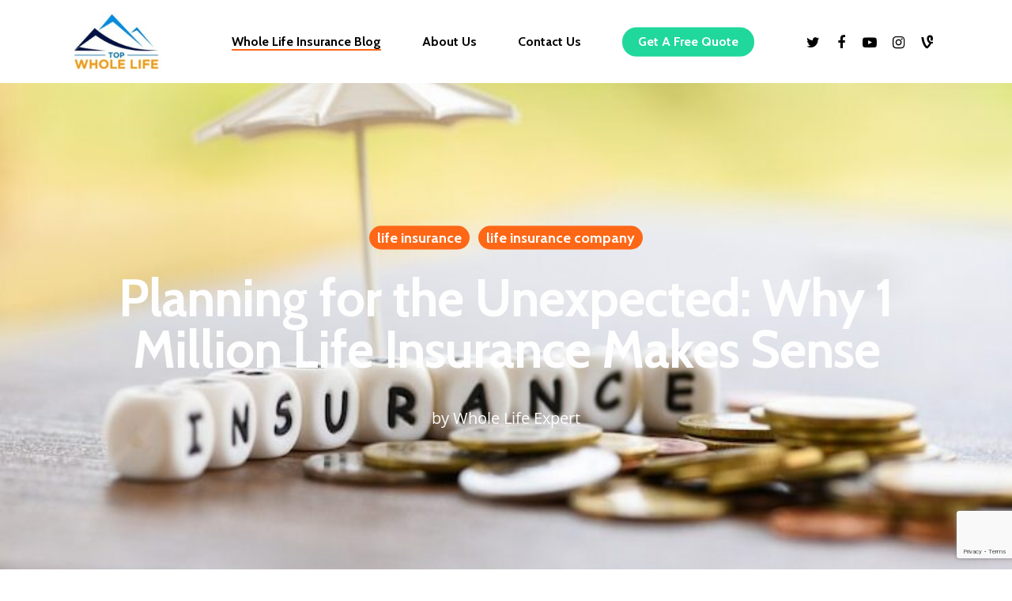

--- FILE ---
content_type: text/html;charset=UTF-8
request_url: https://topwholelife.com/planning-for-the-unexpected-why-1-million-life-insurance-makes-sense/
body_size: 98399
content:

<!DOCTYPE html>

<html lang="en-US" class="no-js">
<head>

	<meta charset="UTF-8">
    <meta name="viewport" content="width=device-width, initial-scale=1, maximum-scale=1, user-scalable=0" />

    
    
	<meta name='robots' content='index, follow, max-image-preview:large, max-snippet:-1, max-video-preview:-1' />

    
	<title>Planning for the Unexpected: Why 1 Million Life Insurance Makes Sense</title>
	<meta name="description" content="Discover the importance of 1 million life insurance. Prepare for the unexpected and secure your loved ones' future. Find out more now." />
	<link rel="canonical" href="https://topwholelife.com/planning-for-the-unexpected-why-1-million-life-insurance-makes-sense/" />

	<meta property="og:locale" content="en_US" />
	<meta property="og:type" content="article" />
	<meta property="og:title" content="Planning for the Unexpected: Why 1 Million Life Insurance Makes Sense" />
	<meta property="og:description" content="Discover the importance of 1 million life insurance. Prepare for the unexpected and secure your loved ones' future. Find out more now." />
	<meta property="og:url" content="https://topwholelife.com/planning-for-the-unexpected-why-1-million-life-insurance-makes-sense/" />
	<meta property="og:site_name" content="Top Whole Life | Whole Life Insurance Quotes Online" />
	<meta property="article:publisher" content="https://www.facebook.com/topwholelife" />
	<meta property="article:published_time" content="2023-05-22" />
	<meta property="article:modified_time" content="2023-05-25" />
	<meta property="og:image" content="https://topwholelife.com/wp-content/uploads/2016/09/TWL99_V2.jpg" />
	<meta name="twitter:card" content="summary_large_image" />
	<meta name="twitter:site" content="@topwholelife" />
	
	<meta name="twitter:label1" content="Written by" />
	<meta name="twitter:data1" content="Whole Life Expert" />
	<meta name="twitter:label2" content="Est. reading time" />
	<meta name="twitter:data2" content="5 minutes" />
	

<link rel='dns-prefetch' href='//fonts.googleapis.com' />

<link rel='stylesheet' id='wp-block-library-css' href='/wp-includes/css/dist/block-library/style.min.css' type='text/css' media='all' />

<style id='classic-theme-styles-inline-css' type='text/css'>
/*! This file is auto-generated */
.wp-block-button__link{color:#fff;background-color:#32373c;border-radius:9999px;box-shadow:none;text-decoration:none;padding:calc(.667em + 2px) calc(1.333em + 2px);font-size:1.125em}.wp-block-file__button{background:#32373c;color:#fff;text-decoration:none}
</style>
<style id='global-styles-inline-css' type='text/css'>
:root{--wp--preset--aspect-ratio--square: 1;--wp--preset--aspect-ratio--4-3: 4/3;--wp--preset--aspect-ratio--3-4: 3/4;--wp--preset--aspect-ratio--3-2: 3/2;--wp--preset--aspect-ratio--2-3: 2/3;--wp--preset--aspect-ratio--16-9: 16/9;--wp--preset--aspect-ratio--9-16: 9/16;--wp--preset--color--black: #000000;--wp--preset--color--cyan-bluish-gray: #abb8c3;--wp--preset--color--white: #ffffff;--wp--preset--color--pale-pink: #f78da7;--wp--preset--color--vivid-red: #cf2e2e;--wp--preset--color--luminous-vivid-orange: #ff6900;--wp--preset--color--luminous-vivid-amber: #fcb900;--wp--preset--color--light-green-cyan: #7bdcb5;--wp--preset--color--vivid-green-cyan: #00d084;--wp--preset--color--pale-cyan-blue: #8ed1fc;--wp--preset--color--vivid-cyan-blue: #0693e3;--wp--preset--color--vivid-purple: #9b51e0;--wp--preset--gradient--vivid-cyan-blue-to-vivid-purple: linear-gradient(135deg,rgba(6,147,227,1) 0%,rgb(155,81,224) 100%);--wp--preset--gradient--light-green-cyan-to-vivid-green-cyan: linear-gradient(135deg,rgb(122,220,180) 0%,rgb(0,208,130) 100%);--wp--preset--gradient--luminous-vivid-amber-to-luminous-vivid-orange: linear-gradient(135deg,rgba(252,185,0,1) 0%,rgba(255,105,0,1) 100%);--wp--preset--gradient--luminous-vivid-orange-to-vivid-red: linear-gradient(135deg,rgba(255,105,0,1) 0%,rgb(207,46,46) 100%);--wp--preset--gradient--very-light-gray-to-cyan-bluish-gray: linear-gradient(135deg,rgb(238,238,238) 0%,rgb(169,184,195) 100%);--wp--preset--gradient--cool-to-warm-spectrum: linear-gradient(135deg,rgb(74,234,220) 0%,rgb(151,120,209) 20%,rgb(207,42,186) 40%,rgb(238,44,130) 60%,rgb(251,105,98) 80%,rgb(254,248,76) 100%);--wp--preset--gradient--blush-light-purple: linear-gradient(135deg,rgb(255,206,236) 0%,rgb(152,150,240) 100%);--wp--preset--gradient--blush-bordeaux: linear-gradient(135deg,rgb(254,205,165) 0%,rgb(254,45,45) 50%,rgb(107,0,62) 100%);--wp--preset--gradient--luminous-dusk: linear-gradient(135deg,rgb(255,203,112) 0%,rgb(199,81,192) 50%,rgb(65,88,208) 100%);--wp--preset--gradient--pale-ocean: linear-gradient(135deg,rgb(255,245,203) 0%,rgb(182,227,212) 50%,rgb(51,167,181) 100%);--wp--preset--gradient--electric-grass: linear-gradient(135deg,rgb(202,248,128) 0%,rgb(113,206,126) 100%);--wp--preset--gradient--midnight: linear-gradient(135deg,rgb(2,3,129) 0%,rgb(40,116,252) 100%);--wp--preset--font-size--small: 13px;--wp--preset--font-size--medium: 20px;--wp--preset--font-size--large: 36px;--wp--preset--font-size--x-large: 42px;--wp--preset--spacing--20: 0.44rem;--wp--preset--spacing--30: 0.67rem;--wp--preset--spacing--40: 1rem;--wp--preset--spacing--50: 1.5rem;--wp--preset--spacing--60: 2.25rem;--wp--preset--spacing--70: 3.38rem;--wp--preset--spacing--80: 5.06rem;--wp--preset--shadow--natural: 6px 6px 9px rgba(0, 0, 0, 0.2);--wp--preset--shadow--deep: 12px 12px 50px rgba(0, 0, 0, 0.4);--wp--preset--shadow--sharp: 6px 6px 0px rgba(0, 0, 0, 0.2);--wp--preset--shadow--outlined: 6px 6px 0px -3px rgba(255, 255, 255, 1), 6px 6px rgba(0, 0, 0, 1);--wp--preset--shadow--crisp: 6px 6px 0px rgba(0, 0, 0, 1);}:where(.is-layout-flex){gap: 0.5em;}:where(.is-layout-grid){gap: 0.5em;}body .is-layout-flex{display: flex;}.is-layout-flex{flex-wrap: wrap;align-items: center;}.is-layout-flex > :is(*, div){margin: 0;}body .is-layout-grid{display: grid;}.is-layout-grid > :is(*, div){margin: 0;}:where(.wp-block-columns.is-layout-flex){gap: 2em;}:where(.wp-block-columns.is-layout-grid){gap: 2em;}:where(.wp-block-post-template.is-layout-flex){gap: 1.25em;}:where(.wp-block-post-template.is-layout-grid){gap: 1.25em;}.has-black-color{color: var(--wp--preset--color--black) !important;}.has-cyan-bluish-gray-color{color: var(--wp--preset--color--cyan-bluish-gray) !important;}.has-white-color{color: var(--wp--preset--color--white) !important;}.has-pale-pink-color{color: var(--wp--preset--color--pale-pink) !important;}.has-vivid-red-color{color: var(--wp--preset--color--vivid-red) !important;}.has-luminous-vivid-orange-color{color: var(--wp--preset--color--luminous-vivid-orange) !important;}.has-luminous-vivid-amber-color{color: var(--wp--preset--color--luminous-vivid-amber) !important;}.has-light-green-cyan-color{color: var(--wp--preset--color--light-green-cyan) !important;}.has-vivid-green-cyan-color{color: var(--wp--preset--color--vivid-green-cyan) !important;}.has-pale-cyan-blue-color{color: var(--wp--preset--color--pale-cyan-blue) !important;}.has-vivid-cyan-blue-color{color: var(--wp--preset--color--vivid-cyan-blue) !important;}.has-vivid-purple-color{color: var(--wp--preset--color--vivid-purple) !important;}.has-black-background-color{background-color: var(--wp--preset--color--black) !important;}.has-cyan-bluish-gray-background-color{background-color: var(--wp--preset--color--cyan-bluish-gray) !important;}.has-white-background-color{background-color: var(--wp--preset--color--white) !important;}.has-pale-pink-background-color{background-color: var(--wp--preset--color--pale-pink) !important;}.has-vivid-red-background-color{background-color: var(--wp--preset--color--vivid-red) !important;}.has-luminous-vivid-orange-background-color{background-color: var(--wp--preset--color--luminous-vivid-orange) !important;}.has-luminous-vivid-amber-background-color{background-color: var(--wp--preset--color--luminous-vivid-amber) !important;}.has-light-green-cyan-background-color{background-color: var(--wp--preset--color--light-green-cyan) !important;}.has-vivid-green-cyan-background-color{background-color: var(--wp--preset--color--vivid-green-cyan) !important;}.has-pale-cyan-blue-background-color{background-color: var(--wp--preset--color--pale-cyan-blue) !important;}.has-vivid-cyan-blue-background-color{background-color: var(--wp--preset--color--vivid-cyan-blue) !important;}.has-vivid-purple-background-color{background-color: var(--wp--preset--color--vivid-purple) !important;}.has-black-border-color{border-color: var(--wp--preset--color--black) !important;}.has-cyan-bluish-gray-border-color{border-color: var(--wp--preset--color--cyan-bluish-gray) !important;}.has-white-border-color{border-color: var(--wp--preset--color--white) !important;}.has-pale-pink-border-color{border-color: var(--wp--preset--color--pale-pink) !important;}.has-vivid-red-border-color{border-color: var(--wp--preset--color--vivid-red) !important;}.has-luminous-vivid-orange-border-color{border-color: var(--wp--preset--color--luminous-vivid-orange) !important;}.has-luminous-vivid-amber-border-color{border-color: var(--wp--preset--color--luminous-vivid-amber) !important;}.has-light-green-cyan-border-color{border-color: var(--wp--preset--color--light-green-cyan) !important;}.has-vivid-green-cyan-border-color{border-color: var(--wp--preset--color--vivid-green-cyan) !important;}.has-pale-cyan-blue-border-color{border-color: var(--wp--preset--color--pale-cyan-blue) !important;}.has-vivid-cyan-blue-border-color{border-color: var(--wp--preset--color--vivid-cyan-blue) !important;}.has-vivid-purple-border-color{border-color: var(--wp--preset--color--vivid-purple) !important;}.has-vivid-cyan-blue-to-vivid-purple-gradient-background{background: var(--wp--preset--gradient--vivid-cyan-blue-to-vivid-purple) !important;}.has-light-green-cyan-to-vivid-green-cyan-gradient-background{background: var(--wp--preset--gradient--light-green-cyan-to-vivid-green-cyan) !important;}.has-luminous-vivid-amber-to-luminous-vivid-orange-gradient-background{background: var(--wp--preset--gradient--luminous-vivid-amber-to-luminous-vivid-orange) !important;}.has-luminous-vivid-orange-to-vivid-red-gradient-background{background: var(--wp--preset--gradient--luminous-vivid-orange-to-vivid-red) !important;}.has-very-light-gray-to-cyan-bluish-gray-gradient-background{background: var(--wp--preset--gradient--very-light-gray-to-cyan-bluish-gray) !important;}.has-cool-to-warm-spectrum-gradient-background{background: var(--wp--preset--gradient--cool-to-warm-spectrum) !important;}.has-blush-light-purple-gradient-background{background: var(--wp--preset--gradient--blush-light-purple) !important;}.has-blush-bordeaux-gradient-background{background: var(--wp--preset--gradient--blush-bordeaux) !important;}.has-luminous-dusk-gradient-background{background: var(--wp--preset--gradient--luminous-dusk) !important;}.has-pale-ocean-gradient-background{background: var(--wp--preset--gradient--pale-ocean) !important;}.has-electric-grass-gradient-background{background: var(--wp--preset--gradient--electric-grass) !important;}.has-midnight-gradient-background{background: var(--wp--preset--gradient--midnight) !important;}.has-small-font-size{font-size: var(--wp--preset--font-size--small) !important;}.has-medium-font-size{font-size: var(--wp--preset--font-size--medium) !important;}.has-large-font-size{font-size: var(--wp--preset--font-size--large) !important;}.has-x-large-font-size{font-size: var(--wp--preset--font-size--x-large) !important;}
:where(.wp-block-post-template.is-layout-flex){gap: 1.25em;}:where(.wp-block-post-template.is-layout-grid){gap: 1.25em;}
:where(.wp-block-columns.is-layout-flex){gap: 2em;}:where(.wp-block-columns.is-layout-grid){gap: 2em;}
:root :where(.wp-block-pullquote){font-size: 1.5em;line-height: 1.6;}
</style>
<link rel='stylesheet' id='font-awesome-css' href='/wp-content/plugins/elementor/assets/lib/font-awesome/css/font-awesome.min.css' type='text/css' media='all' />
<link rel='stylesheet' id='salient-grid-system-css' href='/wp-content/themes/salient/css/grid-system.css' type='text/css' media='all' />
<link rel='stylesheet' id='main-styles-css' href='/wp-content/themes/salient/css/style.css' type='text/css' media='all' />
<style id='main-styles-inline-css' type='text/css'>

		@font-face{
		     font-family:'Open Sans';
		     src:url('/wp-content/themes/salient/css/fonts/OpenSans-Light.woff') format('woff');
		     font-weight:300;
		     font-style:normal
		}
		 @font-face{
		     font-family:'Open Sans';
		     src:url('/wp-content/themes/salient/css/fonts/OpenSans-Regular.woff') format('woff');
		     font-weight:400;
		     font-style:normal
		}
		 @font-face{
		     font-family:'Open Sans';
		     src:url('/wp-content/themes/salient/css/fonts/OpenSans-SemiBold.woff') format('woff');
		     font-weight:600;
		     font-style:normal
		}
		 @font-face{
		     font-family:'Open Sans';
		     src:url('/wp-content/themes/salient/css/fonts/OpenSans-Bold.woff') format('woff');
		     font-weight:700;
		     font-style:normal
		}
</style>

<link rel='stylesheet' id='nectar-single-styles-css' href='/wp-content/themes/salient/css/single.css' type='text/css' media='all' />
<link rel='stylesheet' id='nectar-element-recent-posts-css' href='/wp-content/themes/salient/css/elements/element-recent-posts.css' type='text/css' media='all' />

<link rel='stylesheet' id='nectar-flickity-css' href='/wp-content/themes/salient/css/plugins/flickity.css' type='text/css' media='all' />
<link rel='stylesheet' id='nectar-portfolio-css' href='/wp-content/plugins/salient-core/css/fallback/portfolio.css' type='text/css' media='all' />

<link rel='stylesheet' id='fancyBox-css' href='/wp-content/themes/salient/css/plugins/jquery.fancybox.css' type='text/css' media='all' />
<link rel='stylesheet' id='responsive-css' href='/wp-content/themes/salient/css/responsive.css' type='text/css' media='all' />
<link rel='stylesheet' id='skin-material-css' href='/wp-content/themes/salient/css/skin-material.css' type='text/css' media='all' />
<link rel='stylesheet' id='tablepress-default-css' href='/wp-content/tablepress-combined.min.css' type='text/css' media='all' />

<link rel='stylesheet' id='js_composer_front-css' href='/wp-content/plugins/js_composer_salient/assets/css/js_composer.min.css' type='text/css' media='all' />

<link rel='stylesheet' id='dynamic-css-css' href='/wp-content/themes/salient/css/salient-dynamic-styles.css' type='text/css' media='all' />
<style id='dynamic-css-inline-css' type='text/css'>





@media only screen and (min-width:1000px){body #ajax-content-wrap.no-scroll{min-height:calc(100vh - 105px);height:calc(100vh - 105px)!important;}}@media only screen and (min-width:1000px){#page-header-wrap.fullscreen-header,#page-header-wrap.fullscreen-header #page-header-bg,html:not(.nectar-box-roll-loaded) .nectar-box-roll > #page-header-bg.fullscreen-header,.nectar_fullscreen_zoom_recent_projects,#nectar_fullscreen_rows:not(.afterLoaded) > div{height:calc(100vh - 104px);}.wpb_row.vc_row-o-full-height.top-level,.wpb_row.vc_row-o-full-height.top-level > .col.span_12{min-height:calc(100vh - 104px);}html:not(.nectar-box-roll-loaded) .nectar-box-roll > #page-header-bg.fullscreen-header{top:105px;}.nectar-slider-wrap[data-fullscreen="true"]:not(.loaded),.nectar-slider-wrap[data-fullscreen="true"]:not(.loaded) .swiper-container{height:calc(100vh - 103px)!important;}.admin-bar .nectar-slider-wrap[data-fullscreen="true"]:not(.loaded),.admin-bar .nectar-slider-wrap[data-fullscreen="true"]:not(.loaded) .swiper-container{height:calc(100vh - 103px - 32px)!important;}}#nectar_fullscreen_rows{background-color:;}
.home .container-wrap {  /*remove padding off container*/
    padding-top: 0px !important;
    padding-bottom: 0px !important;
}
/*Table press styling*/
.tablepress-id-4,
.tablepress-id-4 tr,
.tablepress-id-4 tbody td,
.tablepress-id-4 thead th,
.tablepress-id-4 tfoot th {
	border:none; !important;
	padding:0;!important;
	font-family: Arial; !important;
	font-size: 9px; !important;
}
/*Quotes Page remove header and footer*/
.page-id-192 #header-space , .page-id-192 #header-outer {
display:none !important;
}
.page-id-192 #footer-outer{
display:none !important;
}
.page-id-192 #header-secondary-outer {
display: none !important;
}
.page-id-6339 #header-space , .page-id-6339 #header-outer {
display:none !important;
}
.page-id-6339 #header-secondary-outer {
display: none !important;
}
.page-id-6339 #footer-outer{
display:none !important;
}
.page-id-6332 #header-space , .page-id-6332 #header-outer {
display:none !important;
}
.page-id-6332 #header-secondary-outer {
display: none !important;
}
.page-id-6332 #footer-outer{
display:none !important;
}
.page-id-6217 #header-space , .page-id-6217 #header-outer {
display:none !important;
}
.page-id-6217 #footer-outer{
display:none !important;
}
.page-id-6217 #header-secondary-outer {
display: none !important;
}
.page-id-6259 #page{
background: #000000 url('/wp-content/uploads/2016/06/3stepwholelife.jpeg') no-repeat center center;
}
.page-id-6217 .button
{

 border: 2px solid;
    border-radius: 15px;
    background-color: white;
    padding: 15px 32px;
}
.page-id-6217 .button:hover {
    background-color: #18a5e7;
}

.page-id-6217 div#om-bnq9qmppyqd1ogdv .input[type=text] {
    border: none;
    border-bottom: 2px solid red;
}


/*--------Responsive---*/

.responsive-table {
  width: 100%;
  margin-bottom: 1.5em;
}
@media (min-width: 62em) {
  .responsive-table {
    font-size: .9em;
  }
}
@media (min-width: 62em) {
  .responsive-table {
    font-size: 1em;
  }
}
.responsive-table thead {
  position: absolute;
  clip: rect(1px 1px 1px 1px);
  /* IE6, IE7 */
  clip: rect(1px, 1px, 1px, 1px);
  padding: 0;
  border: 0;
  height: 1px;
  width: 1px;
  overflow: hidden;
}
@media (min-width: 62em) {
  .responsive-table thead {
    position: relative;
    clip: auto;
    height: auto;
    width: auto;
    overflow: auto;
  }
}
/*.responsive-table thead th {
  background-color: #1d96b2;
  border: 1px solid #1d96b2;
  font-weight: normal;
  text-align: center;
  color: white;
}*/
.responsive-table thead th {
  background-color: #1d96b2;
  border: 1px solid #1d96b2;
  color: white;
  font-family: arial;
  font-size: 16px;
  font-weight: normal;
  text-align: center !important;
}
.responsive-table thead th:first-of-type {
  text-align: left;
}
.responsive-table tbody,
.responsive-table tr,
.responsive-table th,
.responsive-table td {
  display: block;
  padding: 0;
  text-align: left;
  white-space: normal;
}
@media (min-width: 62em) {
  .responsive-table tr {
    display: table-row;
  }
}
.responsive-table th,
.responsive-table td {
  padding: .5em;
  vertical-align: middle;
}
@media (min-width: 30em) {
  .responsive-table th,
  .responsive-table td {
    padding: .75em .5em;
  }
}
@media (min-width: 62em) {
  .responsive-table th,
  .responsive-table td {
    display: table-cell;
    padding: .5em;
  }
}
@media (min-width: 62em) {
  .responsive-table th,
  .responsive-table td {
    padding: .75em .5em;
  }
}
@media (min-width: 75em) {
  .responsive-table th,
  .responsive-table td {
    padding: .75em;
  }
}
.responsive-table caption {
  margin-bottom: 1em;
  font-size: 1em;
  font-weight: bold;
  text-align: center;
}
@media (min-width: 62em) {
  .responsive-table caption {
    font-size: 1.5em;
  }
}
.responsive-table tfoot {
  font-size: .8em;
  font-style: italic;
}
@media (min-width: 62em) {
  .responsive-table tfoot {
    font-size: .9em;
  }
}
@media (min-width: 62em) {
  .responsive-table tbody {
    display: table-row-group;
  }
}
.responsive-table tbody tr {
  margin-bottom: 1em;
  border: 2px solid #27ccc0;
}
@media (min-width: 62em) {
  .responsive-table tbody tr {
    display: table-row;
    border-width: 1px;
  }


.responsive-table tbody tr:nth-of-type(1) {
 display: table-row;
 border-width: 1px;
 background:#ffd266 !important;
}

}
.responsive-table tbody tr:last-of-type {
  margin-bottom: 0;
}
@media (min-width: 62em) {
  .responsive-table tbody tr:nth-of-type(even) {
    background-color: rgba(94, 93, 82, 0.1);
  }
}
.responsive-table tbody th[scope="row"] {
  background-color: #1d96b2;
  color: white;
}
@media (min-width: 62em) {
  .responsive-table tbody th[scope="row"] {
    background-color: transparent;
    color: #5e5d52;
    text-align: left;
  }
}
@media (max-width: 62em) {
.responsive-table tbody td:first-child {
  background: #27ccc0 none repeat scroll 0 0;
  border-left-width: 0 !important;
  border-right-width: 0 !important;
  color: #fff !important;
  font-family: arial;
  font-size: 18px;
  font-weight: bold;
  font-family:Arial, Helvetica, sans-serif;
  padding:11px 0 2px 9px !important
}
.responsive-table tbody td:last-child {
  background: #666 none repeat scroll 0 0;
  border-left-width: 0 !important;
  border-right-width: 0 !important;
  border-bottom-width: 0 !important;
  color: #fff !important;
  font-family: arial;
  font-size: 16px;
  font-weight: bold;
  text-align:center;
  font-family:Arial, Helvetica, sans-serif;
}
  th.buy-now-new {
  	display:none;
	}

}
/*.responsive-table tbody td {
  font-family: arial;
  font-size: 15px;
  text-align: right;
}*/
.responsive-table tbody td {
  border-bottom: 1px solid #d6d6d6;
  font-family: arial;
  font-size: 15px;
  text-align: right;
}

@media (min-width: 30em) {
  .responsive-table tbody td {
    border-bottom: 1px solid #1d96b2;
  }
}
@media (min-width: 62em) {
  .responsive-table tbody td {
    text-align: center;
  }
}
.responsive-table tbody td[data-type=currency] {
  text-align: right;
}
.responsive-table tbody td[data-title]::before {
  content: attr(data-title);
  float: left;
  font-size: 14px;
  font-weight: bold;
}
@media (min-width: 30em) {
  .responsive-table tbody td[data-title]:before {
    font-size: .9em;
  }
}
@media (min-width: 62em) {
  .responsive-table tbody td[data-title]:before {
    content: none;
  }
}


#s2id_autogen6_search, #s2id_autogen8_search, #s2id_autogen9_search {
  background: url("img/select2.png") no-repeat scroll 100% -22px, rgba(0, 0, 0, 0) -moz-linear-gradient(center bottom , white 85%, #eeeeee 99%) repeat scroll 0 0;
  border: 1px solid #aaa!important;
  border-radius: 0;
  box-shadow: none;
  font-family: sans-serif;
  font-size: 1em;
  height: auto !important;
  margin: 0;
  min-height: 26px;
  outline: 0 none;
  padding: 4px 20px 4px 5px;
  width: 100%;
}

#submit_app {
  background: #009fcf none repeat scroll 0 0;
  display: table;
  margin: 10px auto;
  text-align: center;
}
.first-last1 {
overflow:hidden;
	}
.first-last {
	margin-top:-15px;
	}
img.ls {
	margin-bottom:0;
	}
.info-details {
	font-size:14px;
	}
.info-details td {
	border:1px solid #eee;
	}
.coloumnew .pricing-column {
	float:none!important;
	}
.coloumnew li {
  border-top: 1px solid #e8e8e8;
  font-size: 18px;
  list-style-type: none;
  overflow: hidden;
  padding: 15px;
}
.coloumnew li span.left {
  float: left;
  font-weight: bold;
  margin-right: 2%;
  text-align: right;
  width: 49%;
}
.coloumnew li span.right {
  float: left;
  text-align: left;
  width: 49%;
}
.coloumnew li a.nectar-button {
	margin-top:25px;
	}
.recomnd-title {
	font-size:16px!important;
	font-weight:bold;
	}
.recomnd-result {
	font-size:16px!important;
	color:#1e83ec;
	}
.quoteform .select2-choice {
	border:1px solid #dddddd!important;
	background:#fff!important;
	}
.quoteform_landing .select2-choice {
	border:1px solid #dddddd!important;
	background:#fff!important;
	}
.twl p {
	font-size:20px;
	}
.responsive-table tbody tr:first-child td.twl p {
  font-size: 30px;
}
.responsive-table tbody tr:nth-of-type(1) {
 display: table-row;
 border-width: 1px;
 background:#ffd266 !important;
}
.shortenedSelect {
    max-width: 150px;
}
.shortenedSelect_sm {
    max-width: 100px;
}
</style>



<link rel='stylesheet' id='ekit-widget-styles-css' href='/wp-content/plugins/elementskit-lite/widgets/init/assets/css/widget-styles.css' type='text/css' media='all' />
<link rel='stylesheet' id='ekit-responsive-css' href='/wp-content/plugins/elementskit-lite/widgets/init/assets/css/responsive.css' type='text/css' media='all' />
<link rel='stylesheet' id='redux-google-fonts-salient_redux-css' href='https://fonts.googleapis.com/css?family=Roboto%3A500%2C400%7CCabin%3A700%2C400%2C600%2C500%2C400italic&#038;subset=latin' type='text/css' media='print' />



<script type="pmdelayedscript" src="/wp-includes/js/jquery/jquery.min.js" id="jquery-core-js" data-perfmatters-type="text/javascript" data-cfasync="false" data-no-optimize="1" data-no-defer="1" data-no-minify="1"></script>




<script type="pmdelayedscript" src="/wp-content/plugins/sticky-header-effects-for-elementor/assets/js/she-header.js" id="she-header-js" data-perfmatters-type="text/javascript" data-cfasync="false" data-no-optimize="1" data-no-defer="1" data-no-minify="1"></script>



 <link rel="https://api.w.org/" href="/wp-json/" /><link rel="alternate" title="JSON" type="application/json" href="/wp-json/wp/v2/pages/34" /><link rel='shortlink' href='/?p=34' />


<script>
if (navigator.userAgent.indexOf("Chrome-Lighthouse") > -1) {
  console.log("Lighthouse!"); // do nothing
} else if (navigator.userAgent.match(/metrix|light|ping|dare|ptst/i)) {
  console.log("GTmetrix!"); // do nothing
}
else {
        var triggerInterval = setInterval(function() {
                if (typeof pmTriggerDOMListener !== 'undefined') {
                        pmTriggerDOMListener();
                        clearInterval(triggerInterval);
                }
        }, 100);
}
</script>


<script type="pmdelayedscript" data-cfasync="false" data-no-optimize="1" data-no-defer="1" data-no-minify="1">

            var font_loader = setInterval(function(){
                if (typeof jQuery !== 'undefined') {
                    clearInterval(font_loader);
                    jQuery('link[rel="stylesheet"]').attr('media', 'all');
                }
            }, 200);

            window.onbeforeunload = function () {
                window.scrollTo(0, 0);
            }
</script><!-- Google tag (gtag.js) -->
<script async src="https://www.googletagmanager.com/gtag/js?id=G-STRSR86L3B" type="pmdelayedscript" data-cfasync="false" data-no-optimize="1" data-no-defer="1" data-no-minify="1"></script>
<script type="pmdelayedscript" data-cfasync="false" data-no-optimize="1" data-no-defer="1" data-no-minify="1">
  window.dataLayer = window.dataLayer || [];
  function gtag(){dataLayer.push(arguments);}
  gtag('js', new Date());

  gtag('config', 'G-STRSR86L3B');
</script>

<!-- Google Tag Manager -->
<script type="pmdelayedscript" data-cfasync="false" data-no-optimize="1" data-no-defer="1" data-no-minify="1">(function(w,d,s,l,i){w[l]=w[l]||[];w[l].push({'gtm.start':
new Date().getTime(),event:'gtm.js'});var f=d.getElementsByTagName(s)[0],
j=d.createElement(s),dl=l!='dataLayer'?'&l='+l:'';j.async=true;j.src=
'https://www.googletagmanager.com/gtm.js?id='+i+dl;f.parentNode.insertBefore(j,f);
})(window,document,'script','dataLayer','GTM-WM4KW6LC');</script>
<!-- End Google Tag Manager -->


<!-- Google tag (gtag.js) -->
<script async src="https://www.googletagmanager.com/gtag/js?id=G-MSL4M4DCWX" type="pmdelayedscript" data-cfasync="false" data-no-optimize="1" data-no-defer="1" data-no-minify="1"></script>
<script type="pmdelayedscript" data-cfasync="false" data-no-optimize="1" data-no-defer="1" data-no-minify="1">
  window.dataLayer = window.dataLayer || [];
  function gtag(){dataLayer.push(arguments);}
  gtag('js', new Date());

  gtag('config', 'G-MSL4M4DCWX');
</script>
<script type="pmdelayedscript" data-perfmatters-type="text/javascript" data-cfasync="false" data-no-optimize="1" data-no-defer="1" data-no-minify="1"> var root = document.getElementsByTagName( "html" )[0]; root.setAttribute( "class", "js" ); </script><style>.async-hide { opacity: 0 !important} </style>
<script type="pmdelayedscript" data-cfasync="false" data-no-optimize="1" data-no-defer="1" data-no-minify="1">(function(a,s,y,n,c,h,i,d,e){s.className+=' '+y;h.start=1*new Date;
h.end=i=function(){s.className=s.className.replace(RegExp(' ?'+y),'')};
(a[n]=a[n]||[]).hide=h;setTimeout(function(){i();h.end=null},c);h.timeout=c;
})(window,document.documentElement,'async-hide','dataLayer',4000,
{'GTM-WRHR63T':true});</script>
<script type="pmdelayedscript" data-cfasync="false" data-no-optimize="1" data-no-defer="1" data-no-minify="1">
  (function(i,s,o,g,r,a,m){i['GoogleAnalyticsObject']=r;i[r]=i[r]||function(){
  (i[r].q=i[r].q||[]).push(arguments)},i[r].l=1*new Date();a=s.createElement(o),
  m=s.getElementsByTagName(o)[0];a.async=1;a.src=g;m.parentNode.insertBefore(a,m)
  })(window,document,'script','https://www.google-analytics.com/analytics.js','ga');

  ga('create', 'UA-67096920-1', 'auto');
ga('require', 'GTM-WRHR63T');
  ga('send', 'pageview');
ga('require', 'linkid', {
  'cookieName': '_ela',
  'duration': 45,
  'levels': 5
});
</script>



<script src='https://www.google.com/recaptcha/api.js?render=6Lf5jK0qAAAAABMfdzo-GEY5CW60a3k1mKWvUvy5'></script>



<!-- Global site tag (gtag.js) - Google Ads: 466540859 -->
<script async src="https://www.googletagmanager.com/gtag/js?id=AW-466540859" type="pmdelayedscript" data-cfasync="false" data-no-optimize="1" data-no-defer="1" data-no-minify="1"></script>
<script type="pmdelayedscript" data-cfasync="false" data-no-optimize="1" data-no-defer="1" data-no-minify="1">
  window.dataLayer = window.dataLayer || [];
  function gtag(){dataLayer.push(arguments);}
  gtag('js', new Date());

  gtag('config', 'AW-466540859');
</script>
<meta name="fo-verify" content="4524141e-5b23-42a9-80a6-713997d3f3b4"><meta name="generator" content="Elementor 3.26.3; features: additional_custom_breakpoints; settings: css_print_method-external, google_font-enabled, font_display-swap">
<!-- All in one Favicon 4.8 --><link rel="icon" href="/wp-content/uploads/2020/07/Capture.png" type="image/png"/>


			<style>
				.e-con.e-parent:nth-of-type(n+4):not(.e-lazyloaded):not(.e-no-lazyload),
				.e-con.e-parent:nth-of-type(n+4):not(.e-lazyloaded):not(.e-no-lazyload) * {
					background-image: none !important;
				}
				@media screen and (max-height: 1024px) {
					.e-con.e-parent:nth-of-type(n+3):not(.e-lazyloaded):not(.e-no-lazyload),
					.e-con.e-parent:nth-of-type(n+3):not(.e-lazyloaded):not(.e-no-lazyload) * {
						background-image: none !important;
					}
				}
				@media screen and (max-height: 640px) {
					.e-con.e-parent:nth-of-type(n+2):not(.e-lazyloaded):not(.e-no-lazyload),
					.e-con.e-parent:nth-of-type(n+2):not(.e-lazyloaded):not(.e-no-lazyload) * {
						background-image: none !important;
					}
				}
			</style>
			<meta name="generator" content="Powered by WPBakery Page Builder - drag and drop page builder for WordPress."/>
		<style type="text/css" id="wp-custom-css">
			/*
You can add your own CSS here.

Click the help icon above to learn more.
*/

.post-31109 .post-featured-img{
display:none;
}
.post-31045 .post-featured-img{
display:none;
}

.dob-container{
display:none;
}
 .dob-label p{
padding-bottom:0px !important;
}
.nf-field-element select{
font-size:20px;
}

.gform_wrapper.gravity-theme .gform_footer button, .gform_wrapper.gravity-theme .gform_footer input, .gform_wrapper.gravity-theme .gform_page_footer button, .gform_wrapper.gravity-theme .gform_page_footer input {
    margin-bottom: 8px;
    color: #FFFFFF;
    background-color: #DD9933;
    border-style: solid;
    border-width: 3px 3px 3px 3px;
    border-color: #FFE7C4;
    border-radius: 10px 10px 10px 10px;
    padding: 18px 32px 18px 32px;
}
.gfield select.large {
    width: 100%;
    border-radius: 3px;
}
.gform_wrapper.gravity-theme input[type=color], .gform_wrapper.gravity-theme input[type=date], .gform_wrapper.gravity-theme input[type=datetime-local], .gform_wrapper.gravity-theme input[type=datetime], .gform_wrapper.gravity-theme input[type=email], .gform_wrapper.gravity-theme input[type=month], .gform_wrapper.gravity-theme input[type=number], .gform_wrapper.gravity-theme input[type=password], .gform_wrapper.gravity-theme input[type=search], .gform_wrapper.gravity-theme input[type=tel], .gform_wrapper.gravity-theme input[type=text], .gform_wrapper.gravity-theme input[type=time], .gform_wrapper.gravity-theme input[type=url], .gform_wrapper.gravity-theme input[type=week], .gform_wrapper.gravity-theme select, .gform_wrapper.gravity-theme textarea {
    font-size: 15px;
    margin-bottom: 0;
    margin-top: 0;
    padding: 8px;
    background: #fff;
}


.gform_wrapper.gravity-theme .ginput_container_date input {
    width: auto;
    color: #282424;
}

#gform_wrapper_6 {
    display: block !important;
}

#gform_wrapper_7 {
    display: block !important;
}

#gform_wrapper_8 {
    display: block !important;
}

#gform_wrapper_9 {
    display: block !important;

}

#gform_wrapper_10 {
    display: block !important;
}

#gform_wrapper_11 {
    display: block !important;
}

#gform_wrapper_12 {
    display: block !important;
}
#gform_wrapper_13 {
    display: block !important;
}		</style>
		<noscript><style> .wpb_animate_when_almost_visible { opacity: 1; }</style></noscript>
  



<script type="application/ld+json">
{
  "@context": "http://schema.org",
  "@type": "Organization",
  "name": "Top Whole Life",
  "url": "https://topwholelife.com/",
  "logo": "/wp-content/uploads/2016/09/TWL99_V2.jpg",
  "contactPoint": [
      {
          "@type": "ContactPoint",
          "telephone": "(209) 867-5433",
          "contactType": "customer service",
          "areaServed": [
              "USA"
          ],
          "availableLanguage": [
              "English"
          ]
      }
  ],
  "sameAs": [
     "https://twitter.com/topwholelife",
"https://www.facebook.com/topwholelife/",
"https://www.youtube.com/channel/UC-WHjs0gM6aOshnrWhTKAUg",
"https://www.instagram.com/topwholelife/"
  ]
}
</script>


<style>
.blogpost h2 {
  margin-top: 26px !important;
}
.blogpost .nectar-button {
  background-color: #ff6716 !important;
}
  .blogpost .blueBlockDyn {
  display:block;
  padding:20px 30px;
  margin: 20px 0;
  background-color: #f4f9fd;
}
.blogpost img.img-with-animation {
    opacity: 1;
}

.blogpost .author .fn {
    display:block;
}




</style>

</head>


  

<script type="pmdelayedscript" data-cfasync="false" data-no-optimize="1" data-no-defer="1" data-no-minify="1">
function setCookieX(visitorpage, value, expiry) {
  const date = new Date();
  date.setTime(date.getTime() + (expiry * 24 * 60 * 60 * 1000));
  var expires = "expires="+date.toUTCString();
  document.cookie = visitorpage + "=" + value + ";" + expires + ";path=/";
}
function getCookieX(visitorpage) {
  let name = visitorpage + "=";
  let spli = document.cookie.split(';');
  for(var j = 0; j < spli.length; j++) {
    let char = spli[j];
    while (char.charAt(0) == ' ') {
      char = char.substring(1);
    }
    if (char.indexOf(name) == 0) {
      return char.substring(name.length, char.length);
    }
  }
  return "";
}

function checkCookieX() {
  var visitorpage = getCookieX("visitorpage");
  // checking whether user is null or not
  if (visitorpage == "") {
      setCookieX("visitorpage", "/about-us/", 365);
  }
}
checkCookieX();

</script>



<body class="post-template-default single single-post postid-37507 single-format-standard material wpb-js-composer js-comp-ver-6.1 vc_responsive elementor-default elementor-kit-34058" data-footer-reveal="false" data-footer-reveal-shadow="none" data-header-format="default" data-body-border="off" data-boxed-style="" data-header-breakpoint="1000" data-dropdown-style="minimal" data-cae="easeOutExpo" data-cad="1350" data-megamenu-width="contained" data-aie="fade-in" data-ls="fancybox" data-apte="standard" data-hhun="0" data-fancy-form-rcs="default" data-form-style="default" data-form-submit="regular" data-is="minimal" data-button-style="rounded_shadow" data-user-account-button="false" data-flex-cols="true" data-col-gap="40px" data-header-inherit-rc="false" data-header-search="false" data-animated-anchors="true" data-ajax-transitions="false" data-full-width-header="false" data-slide-out-widget-area="true" data-slide-out-widget-area-style="slide-out-from-right" data-user-set-ocm="off" data-loading-animation="none" data-bg-header="true" data-responsive="1" data-ext-responsive="true" data-header-resize="1" data-header-color="custom" data-transparent-header="false" data-cart="false" data-remove-m-parallax="" data-remove-m-video-bgs="1" data-m-animate="0" data-force-header-trans-color="light" data-smooth-scrolling="0" data-permanent-transparent="false">



  



	<script type="pmdelayedscript" data-perfmatters-type="text/javascript" data-cfasync="false" data-no-optimize="1" data-no-defer="1" data-no-minify="1"> if(navigator.userAgent.match(/(Android|iPod|iPhone|iPad|BlackBerry|IEMobile|Opera Mini)/)) { document.body.className += " using-mobile-browser "; } </script>
    <div class="ocm-effect-wrap">
    <div class="ocm-effect-wrap-inner">
	<div id="header-space"  data-header-mobile-fixed='1'></div>


	<div id="header-outer" data-has-menu="true" data-has-buttons="no" data-header-button_style="default" data-using-pr-menu="false" data-mobile-fixed="1" data-ptnm="false" data-lhe="animated_underline" data-user-set-bg="#ffffff" data-format="default" data-permanent-transparent="false" data-megamenu-rt="0" data-remove-fixed="0" data-header-resize="1" data-cart="false" data-transparency-option="0" data-box-shadow="none" data-shrink-num="6" data-using-secondary="0" data-using-logo="1" data-logo-height="75" data-m-logo-height="24" data-padding="15" data-full-width="false" data-condense="false" >


<div id="search-outer" class="nectar">
	<div id="search">
		<div class="container">
			 <div id="search-box">
				 <div class="inner-wrap">
					 <div class="col span_12">
						  <form role="search" action="/" method="GET">
														 <input type="text" name="s" id="s" value="" placeholder="Search" />

						<span>Hit enter to search or ESC to close</span>						</form>
					</div><!--/span_12-->
				</div><!--/inner-wrap-->
			 </div><!--/search-box-->
			 <div id="close"><a href="#">
				<span class="close-wrap"> <span class="close-line close-line1"></span> <span class="close-line close-line2"></span> </span>				 </a></div>
		 </div><!--/container-->
	</div><!--/search-->
</div><!--/search-outer-->

<header id="top">
	<div class="container">
		<div class="row">
			<div class="col span_3">
				<a id="logo" href="https://topwholelife.com" data-supplied-ml-starting-dark="false" data-supplied-ml-starting="true" data-supplied-ml="false" >
					<img class="stnd default-logo dark-version" alt="Top Whole Life | Whole Life Insurance Quotes Online" src="/wp-content/uploads/2016/09/TWL99_V2.jpg" srcset="/wp-content/uploads/2016/09/TWL99_V2.jpg 1x, /wp-content/uploads/2016/09/TWL99_V2_Retina.jpg 2x" />
				</a>

							</div><!--/span_3-->

			<div class="col span_9 col_last">
									<div class="slide-out-widget-area-toggle mobile-icon slide-out-from-right" data-custom-color="false" data-icon-animation="simple-transform">
						<div> <a href="#sidewidgetarea" aria-label="Navigation Menu" aria-expanded="false" class="closed">
							<span aria-hidden="true"> <i class="lines-button x2"> <i class="lines"></i> </i> </span>
						</a></div>
					</div>


					<nav>

						<ul class="sf-menu">
<li id="menu-item-158"  class="menu-item menu-item-type-post_type menu-item-object-page current-menu-item page_item page-item-32 current_page_item current_page_parent menu-item-158"><a href="/blog/">Whole Life Insurance Blog</a></li>
<li id="menu-item-35"   class="menu-item menu-item-type-post_type menu-item-object-page menu-item-35"><a href="/about-us/" aria-current="page">About Us</a></li>
<li id="menu-item-6389" class="menu-item menu-item-type-post_type menu-item-object-page menu-item-6389"><a href="/contact-us/">Contact Us</a></li>
<li id="menu-item-6348" class="menu-item menu-item-type-custom menu-item-object-custom button_solid_color_2 menu-item-6348"><a href="/single-whole-life-quote/">Get A Free Quote</a></li>
<li id="social-in-menu" class="button_social_group"><a target="_blank" href="https://twitter.com/topwholelife"><i class="fa fa-twitter"></i> </a><a target="_blank" href="https://www.facebook.com/topwholelife/"><i class="fa fa-facebook"></i> </a><a target="_blank" href="https://www.youtube.com/channel/UC-WHjs0gM6aOshnrWhTKAUg"><i class="fa fa-youtube-play"></i> </a><a target="_blank" href="https://www.instagram.com/topwholelife/"><i class="fa fa-instagram"></i> </a><a target="_blank" href=""><i class="fa fa-vine"></i> </a></li>						</ul>


													<ul class="buttons sf-menu" data-user-set-ocm="off">


							</ul>

					</nav>


				</div><!--/span_9-->


			</div><!--/row-->
					</div><!--/container-->
    </header>

	</div>


	<div id="ajax-content-wrap">



<link rel='stylesheet' id='tablepress-default-css' href='https://topwholelife.com/wp-content/tablepress-combined.min.css' type='text/css' media='all' />

<div class="blogpost">



  <script type="application/ld+json">
    {
      "@context": "https://schema.org",
      "@type": "BlogPosting",
      "headline": "Planning for the Unexpected: Why 1 Million Life Insurance Makes Sense",
      "image": ["/wp-content/uploads/2023/05/sales-insurance-home_73523-818.jpg"],
      "datePublished": "2023-05-22",
      "dateModified": "2023-05-25",
      "author": [{
          "@type": "Organization",
          "name": "Top Whole Life",
          "url": "https://topwholelife.com/"
        }]
    }
    </script>

		<div id="page-header-wrap" data-animate-in-effect="fade-in" data-midnight="light" class="fullscreen-header" >
			<div id="page-header-bg" class="not-loaded fullscreen-header hentry" data-post-hs="fullscreen" data-padding-amt="normal" data-animate-in-effect="fade-in" data-midnight="light" data-text-effect="" data-bg-pos="center" data-alignment="left" data-alignment-v="middle" data-parallax="0" data-height="350"  style="background-color: #000;  ">

				<div class="page-header-bg-image-wrap" id="nectar-page-header-p-wrap" data-parallax-speed="medium">
						<div class="page-header-bg-image" style="background-image: url(/wp-content/uploads/2023/05/sales-insurance-home_73523-818.jpg);"></div>
				</div>
				<div class="container"><img class="hidden-social-img" src="/wp-content/uploads/2023/05/sales-insurance-home_73523-818.jpg" alt="Planning for the Unexpected: Why 1 Million Life Insurance Makes Sense" />

					<div class="row">
						<div class="col span_6 section-title blog-title" data-remove-post-date="0" data-remove-post-author="0" data-remove-post-comment-number="0">
							<div class="inner-wrap">
<a class="life-insurance" href="/category/life-insurance/" >life insurance</a><a class="life-insurance-company" href="/category/life-insurance-company/" >life insurance company</a>


								<h1 class="entry-title" >Planning for the Unexpected: Why 1 Million Life Insurance Makes Sense</h1>

								<div class="author-section">
											<span class="meta-author"></span>
											<div class="avatar-post-info vcard author">
													<span class="fn" >by Whole Life Expert</span>

											</div>
								</div>



						</div>

				</div><!--/section-title-->
			</div><!--/row-->




			</div><div class="scroll-down-wrap minimal-arrow nectar-next-section-wrap"><a href="#" class="minimal-arrow">
			      <svg class="next-arrow" width="40px" height="68px" viewbox="0 0 40 50" xml:space="preserve">
			      <path stroke="#ffffff" stroke-width="2" fill="none" d="M 20 0 L 20 51"></path>
			      <polyline stroke="#ffffff" stroke-width="2" fill="none" points="12, 44 20, 52 28, 44"></polyline>
			      </svg>
			    </a></div>
</div>

</div>

<div class="container-wrap fullscreen-blog-header" data-midnight="dark" data-remove-post-date="0" data-remove-post-author="0" data-remove-post-comment-number="0">
	<div class="container main-content">


		<div class="row">


			<div class="post-area col  span_9">


<article id="post-33156" class="post-33156 post type-post status-publish format-standard has-post-thumbnail category-american-income-life-insurance category-life-insurance category-life-insurance-company tag-index-universal-life-insurance">

  <div class="inner-wrap">

		<div class="post-content" data-hide-featured-media="0">

        <div class="content-inner">

			<span style="font-weight: 400;">No one wants to think about their own mortality, but the truth is that unexpected events can happen at any time. Whether it's an accident, a sudden illness, or a natural disaster, it's important to be prepared for the worst. One way to ensure that your loved ones are taken care of in the event of your unexpected passing is by getting life insurance. In this article, we'll explain why </span><a href="/whole-life-insurance-1-million-cost/"><b>1 million life insurance</b></a><span style="font-weight: 400;"> makes sense for many people.</span> <h2><b>What is Life Insurance?</b></h2> <span style="font-weight: 400;">Life insurance is a contract between an individual and an insurance company. In exchange for regular payments, known as premiums, the insurance company agrees to pay a lump sum of money to the individual's beneficiaries upon their passing. Life insurance can help cover the costs of a funeral, pay off debts, and provide financial support to loved ones left behind.</span> <h3><b>Why Does 1 Million Life Insurance Make Sense?</b></h3> <b>1. Provides Adequate Coverage</b><BR><BR><span style="font-weight: 400;">One million dollars in life insurance coverage may seem like a lot, but it's important to consider the long-term financial needs of your loved ones. This amount can help cover expenses such as mortgage payments, college tuition, and everyday living expenses. It can also provide a safety net for unexpected expenses like medical bills or other emergencies.</span><BR><BR><b>2. Affordability</b><BR><BR><span style="font-weight: 400;">Contrary to popular belief, life insurance doesn't have to be expensive. Many factors can impact the cost of your policy, including your age, health, and lifestyle. While premiums for a 1 million dollar life insurance policy will be higher than those for a smaller policy, the coverage provided is much greater. Additionally, there are ways to lower your premiums, such as maintaining a healthy lifestyle, quitting smoking, and choosing a term life insurance policy instead of a whole life insurance policy.</span><span class="blueBlockDyn"> <h3>Prepare for the unexpected. Secure your future with 1 million life insurance.</h3> <strong>Click below to get Quote Now</strong><a class="nectar-button jumbo regular accent-color  regular-button" style="visibility: visible;"  size="jumbo" button_style="regular" button_color_2="Accent-Color" icon_family="none" text="Get Me A Quote" href="/single-whole-life-quote/"><span>Get Me A Quote</span></a> </span><b>3. Peace of Mind</b><BR><BR><span style="font-weight: 400;">Knowing that your loved ones will be taken care of in the event of your passing can provide a great sense of peace of mind. With a 1 million dollar life insurance policy, you can be confident that your family will have the financial resources they need to maintain their standard of living and make important decisions without worrying about money.</span><BR><BR><b>4. Estate Planning</b><BR><BR><span style="font-weight: 400;">If you have a large estate, a 1 million dollar life insurance policy can be a useful tool for estate planning. Life insurance proceeds are generally not subject to income tax, so they can be used to help pay any estate taxes that may be owed. This can help ensure that your assets are distributed according to your wishes and that your loved ones don't have to sell assets to pay estate taxes.</span><BR><BR><b>5. Business Protection</b><BR><BR><span style="font-weight: 400;">If you own a business, a 1 million dollar life insurance policy can provide protection for your business partners or key employees in the event of your passing. The proceeds from the policy can be used to buy out your share of the business or to provide financial support to your family and employees.</span> <h4><b>Conclusion</b></h4> <span style="font-weight: 400;">Planning for the unexpected is an important part of life. While it may be uncomfortable to think about, having life insurance can provide peace of mind and financial security for your loved ones. A </span><a href="/why-you-might-need-a-million-dollar-life-insurance-policy/"><b>1 million dollar life insurance policy</b></a><span style="font-weight: 400;"> can provide adequate coverage for long-term financial needs, and it may be more affordable than you think. Additionally, it can be a useful tool for estate planning and business protection. At topwholelife.com, we can help you find the right life insurance policy for your unique needs and budget. Contact us today to get started on planning for your future and the future of your loved ones. </span></span><span class="blueBlockDyn"> <h3>Prepare for the unexpected. Secure your future with 1 million life insurance.</h3> <strong>Click below to get Quote Now</strong><a class="nectar-button jumbo regular accent-color  regular-button" style="visibility: visible;"  size="jumbo" button_style="regular" button_color_2="Accent-Color" icon_family="none" text="Get Me A Quote" href="/single-whole-life-quote/"><span>Get Me A Quote</span></a> </span> 

		</div>
      </div><!--/post-content-->

    </div><!--/inner-wrap-->

</article>
<div id="single-below-header" data-remove-post-comment-number="0">
		<span class="meta-category">
		<a class="life-insurance" href="/category/life-insurance/" > <i class="icon-default-style steadysets-icon-book2"></i> life insurance</a><a class="life-insurance-company" href="/category/life-insurance-company/" > <i class="icon-default-style steadysets-icon-book2"></i> life insurance company</a>

		</span>
</div><!--/single-below-header-->

		</div><!--/post-area-->


				<div id="sidebar" data-nectar-ss="1" class="col span_3 col_last">
					<div id="categories-2" class="widget widget_categories"><h4>Whole Life Categories</h4>
			<ul>
					<li class="cat-item cat-item-5297"><a href="/category/american-continental-insurance/">American Continental Insurance</a>
</li>
	<li class="cat-item cat-item-5298"><a href="/category/american-income-life-insurance/">American Income Life Insurance</a>
</li>
	<li class="cat-item cat-item-5150"><a href="/category/faqs/">FAQ&#039;s</a>
</li>
	<li class="cat-item cat-item-2187"><a href="/category/indexed-universal-life/">Indexed Universal Life</a>
</li>
	<li class="cat-item cat-item-5286"><a href="/category/investment/">Investment</a>
</li>
	<li class="cat-item cat-item-5175"><a href="/category/life-insurance/">life insurance</a>
</li>
	<li class="cat-item cat-item-5174"><a href="/category/life-insurance-company/">life insurance company</a>
</li>
	<li class="cat-item cat-item-5171"><a href="/category/life-insurance-for-seniors/">Life Insurance for Seniors</a>
</li>
	<li class="cat-item cat-item-4034"><a href="/category/reviews/">Reviews</a>
</li>
	<li class="cat-item cat-item-4491"><a href="/category/term-life/">Term Life</a>
</li>
	<li class="cat-item cat-item-1"><a href="/category/whole-life-companies/">Whole Life Companies</a>
</li>
	<li class="cat-item cat-item-14"><a href="/category/whole-life-dividends/">Whole Life Dividends</a>
</li>
	<li class="cat-item cat-item-11"><a href="/category/whole-life-insurance/">Whole Life Insurance</a>
</li>
	<li class="cat-item cat-item-13"><a href="/category/whole-life-insurance-quotes/">Whole Life Insurance Quotes</a>
</li>
			</ul>

			</div><div id="tag_cloud-2" class="widget widget_tag_cloud"><h4>Tags</h4><div class="tagcloud"><a href="/tag/american-continental-insurance/" class="tag-cloud-link tag-link-5292 tag-link-position-1" style="font-size: 9.30935251799pt;" aria-label="American Continental Insurance (11 items)">American Continental Insurance</a>
<a href="/tag/american-income-life-insurance/" class="tag-cloud-link tag-link-5205 tag-link-position-2" style="font-size: 13.4388489209pt;" aria-label="american income life insurance (30 items)">american income life insurance</a>
<a href="/tag/american-income-life-insurance-company/" class="tag-cloud-link tag-link-5206 tag-link-position-3" style="font-size: 11.1223021583pt;" aria-label="american income life insurance company (17 items)">american income life insurance company</a>
<a href="/tag/american-income-life-insurance-policies/" class="tag-cloud-link tag-link-5204 tag-link-position-4" style="font-size: 9.61151079137pt;" aria-label="American Income Life Insurance policies (12 items)">American Income Life Insurance policies</a>
<a href="/tag/benefits-of-whole-life-insurance/" class="tag-cloud-link tag-link-5336 tag-link-position-5" style="font-size: 8.5035971223pt;" aria-label="Benefits of Whole Life Insurance (9 items)">Benefits of Whole Life Insurance</a>
<a href="/tag/best-cash-value-life-insurance/" class="tag-cloud-link tag-link-5354 tag-link-position-6" style="font-size: 10.0143884892pt;" aria-label="best cash value life insurance (13 items)">best cash value life insurance</a>
<a href="/tag/best-whole-life-insurance/" class="tag-cloud-link tag-link-5405 tag-link-position-7" style="font-size: 11.5251798561pt;" aria-label="best whole life insurance (19 items)">best whole life insurance</a>
<a href="/tag/best-whole-life-insurance-policy/" class="tag-cloud-link tag-link-5399 tag-link-position-8" style="font-size: 8.90647482014pt;" aria-label="best whole life insurance policy (10 items)">best whole life insurance policy</a>
<a href="/tag/cash-value/" class="tag-cloud-link tag-link-15 tag-link-position-9" style="font-size: 10.3165467626pt;" aria-label="Cash Value (14 items)">Cash Value</a>
<a href="/tag/cash-value-life-insurance/" class="tag-cloud-link tag-link-5154 tag-link-position-10" style="font-size: 11.1223021583pt;" aria-label="Cash Value Life Insurance (17 items)">Cash Value Life Insurance</a>
<a href="/tag/cash-value-life-insurance-policy/" class="tag-cloud-link tag-link-5355 tag-link-position-11" style="font-size: 8.90647482014pt;" aria-label="cash value life insurance Policy (10 items)">cash value life insurance Policy</a>
<a href="/tag/cheap-whole-life-insurance/" class="tag-cloud-link tag-link-5167 tag-link-position-12" style="font-size: 12.3309352518pt;" aria-label="Cheap Whole Life Insurance (23 items)">Cheap Whole Life Insurance</a>
<a href="/tag/colonial-penn-whole-life-insurance/" class="tag-cloud-link tag-link-5190 tag-link-position-13" style="font-size: 10.0143884892pt;" aria-label="Colonial Penn Whole Life Insurance (13 items)">Colonial Penn Whole Life Insurance</a>
<a href="/tag/indexed-universal-life-insurance/" class="tag-cloud-link tag-link-5210 tag-link-position-14" style="font-size: 8.5035971223pt;" aria-label="Indexed Universal Life Insurance (9 items)">Indexed Universal Life Insurance</a>
<a href="/tag/index-universal-life-insurance/" class="tag-cloud-link tag-link-5293 tag-link-position-15" style="font-size: 11.726618705pt;" aria-label="Index Universal Life Insurance (20 items)">Index Universal Life Insurance</a>
<a href="/tag/index-universal-life-insurance-cost/" class="tag-cloud-link tag-link-5315 tag-link-position-16" style="font-size: 8.5035971223pt;" aria-label="index universal life insurance cost (9 items)">index universal life insurance cost</a>
<a href="/tag/liberty-life-insurance/" class="tag-cloud-link tag-link-5182 tag-link-position-17" style="font-size: 11.726618705pt;" aria-label="Liberty Life Insurance (20 items)">Liberty Life Insurance</a>
<a href="/tag/liberty-life-insurance-plays/" class="tag-cloud-link tag-link-5183 tag-link-position-18" style="font-size: 10.3165467626pt;" aria-label="Liberty Life Insurance plays (14 items)">Liberty Life Insurance plays</a>
<a href="/tag/life-insurance/" class="tag-cloud-link tag-link-4831 tag-link-position-19" style="font-size: 22pt;" aria-label="Life Insurance (216 items)">Life Insurance</a>
<a href="/tag/life-insurance-companies/" class="tag-cloud-link tag-link-5230 tag-link-position-20" style="font-size: 15.4532374101pt;" aria-label="life insurance companies (48 items)">life insurance companies</a>
<a href="/tag/life-insurance-for-business-owners/" class="tag-cloud-link tag-link-5196 tag-link-position-21" style="font-size: 10.0143884892pt;" aria-label="Life Insurance for Business Owners (13 items)">Life Insurance for Business Owners</a>
<a href="/tag/life-insurance-policy/" class="tag-cloud-link tag-link-5156 tag-link-position-22" style="font-size: 18.1726618705pt;" aria-label="Life Insurance Policy (90 items)">Life Insurance Policy</a>
<a href="/tag/life-insurance-policy-quotes/" class="tag-cloud-link tag-link-5253 tag-link-position-23" style="font-size: 12.1294964029pt;" aria-label="Life Insurance Policy Quotes (22 items)">Life Insurance Policy Quotes</a>
<a href="/tag/life-insurance-quote/" class="tag-cloud-link tag-link-5256 tag-link-position-24" style="font-size: 11.726618705pt;" aria-label="Life Insurance Quote (20 items)">Life Insurance Quote</a>
<a href="/tag/life-insurance-quotes/" class="tag-cloud-link tag-link-5289 tag-link-position-25" style="font-size: 10.3165467626pt;" aria-label="Life Insurance Quotes (14 items)">Life Insurance Quotes</a>
<a href="/tag/massmutual-life-insurance/" class="tag-cloud-link tag-link-5191 tag-link-position-26" style="font-size: 8.90647482014pt;" aria-label="MassMutual Life Insurance (10 items)">MassMutual Life Insurance</a>
<a href="/tag/mass-mutual-life-insurance/" class="tag-cloud-link tag-link-5192 tag-link-position-27" style="font-size: 8pt;" aria-label="mass mutual life insurance (8 items)">mass mutual life insurance</a>
<a href="/tag/million-dollar-life-insurance/" class="tag-cloud-link tag-link-5176 tag-link-position-28" style="font-size: 10.0143884892pt;" aria-label="Million Dollar Life Insurance (13 items)">Million Dollar Life Insurance</a>
<a href="/tag/million-dollar-life-insurance-policy/" class="tag-cloud-link tag-link-5199 tag-link-position-29" style="font-size: 12.6330935252pt;" aria-label="Million Dollar Life Insurance Policy (25 items)">Million Dollar Life Insurance Policy</a>
<a href="/tag/new-york-life-insurance/" class="tag-cloud-link tag-link-5194 tag-link-position-30" style="font-size: 9.61151079137pt;" aria-label="new york life insurance (12 items)">new york life insurance</a>
<a href="/tag/online-life-insurance-quotes/" class="tag-cloud-link tag-link-5266 tag-link-position-31" style="font-size: 8.90647482014pt;" aria-label="Online Life Insurance Quotes (10 items)">Online Life Insurance Quotes</a>
<a href="/tag/review/" class="tag-cloud-link tag-link-24 tag-link-position-32" style="font-size: 14.2446043165pt;" aria-label="Review (36 items)">Review</a>
<a href="/tag/right-life-insurance-policy/" class="tag-cloud-link tag-link-5197 tag-link-position-33" style="font-size: 10.3165467626pt;" aria-label="Right Life Insurance Policy (14 items)">Right Life Insurance Policy</a>
<a href="/tag/seniors-life-insurance/" class="tag-cloud-link tag-link-5168 tag-link-position-34" style="font-size: 9.30935251799pt;" aria-label="Seniors Life Insurance (11 items)">Seniors Life Insurance</a>
<a href="/tag/smart-investment/" class="tag-cloud-link tag-link-5327 tag-link-position-35" style="font-size: 14.7482014388pt;" aria-label="Smart Investment (41 items)">Smart Investment</a>
<a href="/tag/state-farm-life-insurance/" class="tag-cloud-link tag-link-5188 tag-link-position-36" style="font-size: 9.30935251799pt;" aria-label="state farm life insurance (11 items)">state farm life insurance</a>
<a href="/tag/term-insurance/" class="tag-cloud-link tag-link-17 tag-link-position-37" style="font-size: 11.3237410072pt;" aria-label="Term Insurance (18 items)">Term Insurance</a>
<a href="/tag/tips/" class="tag-cloud-link tag-link-52 tag-link-position-38" style="font-size: 8pt;" aria-label="Tips (8 items)">Tips</a>
<a href="/tag/whole-life-insurance/" class="tag-cloud-link tag-link-4671 tag-link-position-39" style="font-size: 20.7913669065pt;" aria-label="Whole Life Insurance (165 items)">Whole Life Insurance</a>
<a href="/tag/whole-life-insurance-cash-value/" class="tag-cloud-link tag-link-5261 tag-link-position-40" style="font-size: 10.8201438849pt;" aria-label="Whole Life Insurance Cash Value (16 items)">Whole Life Insurance Cash Value</a>
<a href="/tag/whole-life-insurance-costs/" class="tag-cloud-link tag-link-5270 tag-link-position-41" style="font-size: 9.61151079137pt;" aria-label="Whole Life Insurance Costs (12 items)">Whole Life Insurance Costs</a>
<a href="/tag/whole-life-insurance-policies/" class="tag-cloud-link tag-link-5217 tag-link-position-42" style="font-size: 11.5251798561pt;" aria-label="Whole Life Insurance Policies (19 items)">Whole Life Insurance Policies</a>
<a href="/tag/whole-life-insurance-policy/" class="tag-cloud-link tag-link-5216 tag-link-position-43" style="font-size: 15.654676259pt;" aria-label="Whole Life Insurance Policy (50 items)">Whole Life Insurance Policy</a>
<a href="/tag/whole-life-insurance-quotes/" class="tag-cloud-link tag-link-5300 tag-link-position-44" style="font-size: 9.61151079137pt;" aria-label="Whole Life Insurance Quotes (12 items)">Whole Life Insurance Quotes</a>
<a href="/tag/whole-term-life-insurance/" class="tag-cloud-link tag-link-5290 tag-link-position-45" style="font-size: 9.30935251799pt;" aria-label="Whole Term Life Insurance (11 items)">Whole Term Life Insurance</a></div>
</div><div id="block-2" class="widget widget_block">
<h3 class="has-text-align-center wp-block-heading">I Would Like To Get A Quote Now</h3>
</div><div id="block-3" class="widget widget_block"><p><a class="nectar-button jumbo regular extra-color-2  regular-button"  style=""  href="/single-whole-life-quote/" data-color-override="false" data-hover-color-override="false" data-hover-text-color-override="#fff"><span>Get A Personal Quote</span></a></p>
</div>				</div><!--/sidebar-->


		</div><!--/row-->

		<div class="row">


			 <div data-post-header-style="fullscreen" class="blog_next_prev_buttons wpb_row vc_row-fluid  standard_section" data-style="fullwidth_next_prev" data-midnight="light">






				 <ul class="controls" style="background-color:white!important;">

				 	<li class="previous-post" ><div class="post-bg-img" style="background-image: url(/wp-content/uploads/2023/05/family-wooden-dolls-are-hiding-red-umbrella-protecting-wooden-peg-dolls-planning-saving-families-preventing-risks-crises-health-care-insurance-concepts_406607-4601.jpg);"></div>
				 	<a href="/finding-the-best-fit-comparing-life-insurance-policy-quotes-for-your-needs/"></a><h3><span>Previous Post</span><span class="text">
				 	Finding the Best Fit: Comparing Life Insurance Policy Quotes for Your Needs
						 <svg class="next-arrow" xmlns="http://www.w3.org/2000/svg" xmlns:xlink="http://www.w3.org/1999/xlink" viewbox="0 0 39 12"><line class="top" x1="23" y1="-0.5" x2="29.5" y2="6.5" stroke="#ffffff;"></line><line class="bottom" x1="23" y1="12.5" x2="29.5" y2="5.5" stroke="#ffffff;"></line></svg><span class="line"></span></span></h3></li>

					<li class="next-post"><div class="post-bg-img" style="background-image: url(/wp-content/uploads/2023/05/businessman-pull-out-wooden-block-which-print-screen-insurance-wording-with-wooden-human-top-family-insurance-make-life-security-concept_50039-3159.jpg);"></div>
					<a href="/comparing-whole-life-insurance-costs-finding-the-right-fit-for-your-budget/"></a><h3><span>Next Post</span><span class="text">
					Comparing Whole Life Insurance Costs: Finding the Right Fit for Your Budget
						 <svg class="next-arrow" xmlns="http://www.w3.org/2000/svg" xmlns:xlink="http://www.w3.org/1999/xlink" viewbox="0 0 39 12"><line class="top" x1="23" y1="-0.5" x2="29.5" y2="6.5" stroke="#ffffff;"></line><line class="bottom" x1="23" y1="12.5" x2="29.5" y2="5.5" stroke="#ffffff;"></line></svg><span class="line"></span></span></h3></li>

				 </ul>

			 </div>

			 <div class="row vc_row-fluid full-width-section related-post-wrap" data-using-post-pagination="true" data-midnight="dark"> <div class="row-bg-wrap"><div class="row-bg"></div></div> <h3 class="related-title">You May Also Like</h3><div class="row span_12 blog-recent related-posts columns-3" data-style="classic_enhanced" data-color-scheme="light">
					 <div class="col span_4">
						 <div class="inner-wrap post-37507 post type-post status-publish format-standard has-post-thumbnail">

							 <a href="/whole-life-insurance-dividend-rate-history/" class="img-link"><span class="post-featured-img"><img width="600" height="403" src="/wp-content/uploads/2017/08/Whole-Life-Insurance-Dividend-History.jpeg" class="attachment-portfolio-thumb size-portfolio-thumb wp-post-image"
							 alt="Whole Life Insurance Dividend Rate History Chart" decoding="async" /></span></a>
							 
							 <a class="entire-meta-link" href="/whole-life-insurance-dividend-rate-history/"></a>

							 <div class="article-content-wrap">
								 <div class="post-header">
									 <span class="meta">
										 
									  </span>
									 <h3 class="title">Whole Life Insurance Dividend Rate History</h3>
								 </div><!--/post-header-->
							</div>


								 <div class="post-meta">
									 <span class="meta-author"><i class="icon-default-style icon-salient-m-user"></i> by Whole Life Expert</span>
								 </div>

						 </div>
					 </div>

					 <div class="col span_4">
						 <div class="inner-wrap post-37499 post type-post status-publish format-standard has-post-thumbnail category-american-income-life-insurance category-life-insurance category-life-insurance-company tag-life-insurance-quotes-online">

							 <a href="/penn-mutual-and-mass-mutual-compared-which-one-is-right-for-you/" class="img-link">
							 <span class="post-featured-img"><img width="600" height="403" src="/wp-content/uploads/2023/04/Penn-Mutual-and-Mass-Mutual.jpg"
							 class="attachment-portfolio-thumb size-portfolio-thumb wp-post-image" alt="Penn Mutual compared with Mass Mutual for Life Insurance" title="" decoding="async" /></span></a>

							 <a class="entire-meta-link" href="/penn-mutual-and-mass-mutual-compared-which-one-is-right-for-you/"></a>

							 <div class="article-content-wrap">
								 <div class="post-header">
									 <span class="meta">
										 
										 </span>
									 <h3 class="title">Penn Mutual and Mass Mutual Compared: Which One is Right for You?</h3>
								 </div><!--/post-header-->

								 							 </div>


								 <div class="post-meta">
									 <span class="meta-author"><i class="icon-default-style icon-salient-m-user"></i> by Whole Life Expert</span>
								 </div>

						 </div>
					 </div>
					 <div class="col span_4">
						 <div class="inner-wrap post-37499 post type-post status-publish format-standard has-post-thumbnail category-american-income-life-insurance category-life-insurance category-life-insurance-company tag-life-insurance-quotes-online">

							 <a href="/infinite-banking-concept-what-you-need-to-know-before-investing/" class="img-link"><span class="post-featured-img"><img width="600" height="403" src="/wp-content/uploads/2024/10/cute-family-playing-summer-field-6.jpg"
							 class="attachment-portfolio-thumb size-portfolio-thumb wp-post-image" alt="Using Whole Life Insurance for Infinite Banking" title="" decoding="async" /></span></a>

							 <a class="entire-meta-link" href="/infinite-banking-concept-what-you-need-to-know-before-investing/"></a>

							 <div class="article-content-wrap">
								 <div class="post-header">
									 <span class="meta">
										 
										 </span>
									 <h3 class="title">Infinite Banking Concept: What You Need to Know Before Investing</h3>
								 </div><!--/post-header-->

								 							 </div>


								 <div class="post-meta">
									 <span class="meta-author"><i class="icon-default-style icon-salient-m-user"></i> by Whole Life Expert</span>
								 </div>

						 </div>
					 </div>

					 </div></div>





		</div><!--/row-->

	</div><!--/container main-content-->

</div><!--/container-wrap-->

</div>
  

<div id="footer-outer" data-midnight="light" data-cols="3" data-custom-color="true" data-disable-copyright="true" data-matching-section-color="true" data-copyright-line="true" data-using-bg-img="false" data-bg-img-overlay="0.8" data-full-width="false" data-using-widget-area="true" data-link-hover="underline">


	<div id="footer-widgets" data-has-widgets="true" data-cols="3">

		<div class="container">


			<div class="row">


				<div class="col span_4">
					<!-- Footer widget area 1 -->
					<div id="pages-2" class="widget widget_pages"><h4>Our Pages</h4>
			<ul>

<li class="page_item page-item-34 current_page_item"><a href="/contact-us/" aria-current="page">Contact Us</a></li>
<li class="page_item page-item-34 current_page_item"><a href="/about-us/" aria-current="page">About Us</a></li>
<li class="page_item page-item-9568"><a href="/apply-now/">Apply Now</a></li>
<li class="page_item page-item-8488"><a href="/cheap-term-first/">Cheap Term First</a></li>
<li class="page_item page-item-10978"><a href="/indexed-universal-life-quote/">Indexed Universal Life Quote</a></li>

<li class="page_item page-item-31702"><a href="/insurance-questionnaire/">Life Insurance Questionnaire</a></li>
<li class="page_item page-item-6720"><a href="/schedule-a-meeting/">Schedule A Meeting</a></li>
<li class="page_item page-item-7246"><a href="/scholarship/">Scholarship</a></li>

<li class="page_item page-item-32"><a href="/blog/">Whole Life Insurance Learning Center</a></li>
<li class="page_item page-item-7250"><a href="/privacy-policy/">Privacy Policy</a></li>

			</ul>

			</div><div id="text-4" class="widget widget_text">			<div class="textwidget"><p>Copyright © 2026 Top Whole Life LLC<br />
All rights reserved. Top Whole Life is a marketing company, and doesn&#8217;t represent any life insurance company.</p>
</div>
		</div>					</div><!--/span_3-->


						<div class="col span_4">
							<!-- Footer widget area 2 -->
							<div id="categories-3" class="widget widget_categories"><h4>Categories</h4>
			<ul>
	<li class="cat-item cat-item-5150"><a href="/category/faqs/">FAQ&#039;s</a>
</li>
	<li class="cat-item cat-item-2187"><a href="/category/indexed-universal-life/">Indexed Universal Life</a>
</li>
	<li class="cat-item cat-item-5286"><a href="/category/investment/">Investment</a>
</li>
	<li class="cat-item cat-item-5175"><a href="/category/life-insurance/">life insurance</a>
</li>
	<li class="cat-item cat-item-5174"><a href="/category/life-insurance-company/">life insurance company</a>
</li>
	<li class="cat-item cat-item-5171"><a href="/category/life-insurance-for-seniors/">Life Insurance for Seniors</a>
</li>
	<li class="cat-item cat-item-4034"><a href="/category/reviews/">Reviews</a>
</li>
	<li class="cat-item cat-item-4491"><a href="/category/term-life/">Term Life</a>
</li>
	<li class="cat-item cat-item-1"><a href="/category/whole-life-companies/">Whole Life Companies</a>
</li>
	<li class="cat-item cat-item-14"><a href="/category/whole-life-dividends/">Whole Life Dividends</a>
</li>
	<li class="cat-item cat-item-11"><a href="/category/whole-life-insurance/">Whole Life Insurance</a>
</li>
	<li class="cat-item cat-item-13"><a href="/category/whole-life-insurance-quotes/">Whole Life Insurance Quotes</a>
</li>
			</ul>

			</div>
							</div><!--/span_3-->



													<div class="col span_4">
								<!-- Footer widget area 3 -->
								<div id="text-3" class="widget widget_text"><h4>Looking For A Quote?</h4>			<div class="textwidget">
		<div id="fws_67716f4b68aca"  data-column-margin="default" data-midnight="dark"  class="wpb_row vc_row-fluid vc_row standard_section"  style="padding-top: 0px; padding-bottom: 0px; "><div class="row-bg-wrap" data-bg-animation="none" data-bg-overlay="false"><div class="inner-wrap"><div class="row-bg using-bg-color"  style="background-color: rgba(32,216,155,0.05); "></div></div><div class="row-bg-overlay" ></div></div><div class="row_col_wrap_12 col span_12 dark left">
	<div  class="vc_col-sm-12 wpb_column column_container vc_column_container col padding-3-percent inherit_tablet inherit_phone"  data-t-w-inherits="default" data-bg-cover="" data-padding-pos="all" data-has-bg-color="false" data-bg-color="" data-bg-opacity="1" data-hover-bg="" data-hover-bg-opacity="1" data-animation="" data-delay="0" >
		<div class="vc_column-inner" ><div class="column-bg-overlay-wrap" data-bg-animation="none"><div class="column-bg-overlay"></div></div>
			<div class="wpb_wrapper">

<div class="wpb_text_column wpb_content_element" >
	<div class="wpb_wrapper">
		<p>Get A Life Insurance Quote<br />
Best &amp; Cheapest</p>
	</div>
</div>



<a class="nectar-button jumbo regular accent-color  regular-button"  style=""  href="/single-whole-life-quote/" data-color-override="false" data-hover-color-override="false" data-hover-text-color-override="#fff"><span>Get Me A Quote</span></a>
			</div>
		</div>
	</div>
</div></div>
</div>
		</div>
								</div><!--/span_3-->


							</div><!--/row-->


						</div><!--/container-->

					</div><!--/footer-widgets-->


</div><!--/footer-outer-->


	<div id="slide-out-widget-area-bg" class="slide-out-from-right dark">
				</div>

		<div id="slide-out-widget-area" class="slide-out-from-right" data-dropdown-func="separate-dropdown-parent-link" data-back-txt="Back">

			<div class="inner-wrap">
			<div class="inner" data-prepend-menu-mobile="false">

				<a class="slide_out_area_close" href="#">
					<span class="close-wrap"> <span class="close-line close-line1"></span> <span class="close-line close-line2"></span> </span>				</a>


									<div class="off-canvas-menu-container mobile-only">


						<ul class="menu">
							<li class="menu-item menu-item-type-post_type menu-item-object-page menu-item-158"><a href="/blog/">Whole Life Insurance Blog</a></li>
<li class="menu-item menu-item-type-post_type menu-item-object-page current-menu-item page_item page-item-34 current_page_item menu-item-35"><a href="/about-us/" aria-current="page">About Us</a></li>
<li class="menu-item menu-item-type-post_type menu-item-object-page menu-item-6389"><a href="/contact-us/">Contact Us</a></li>
<li class="menu-item menu-item-type-custom menu-item-object-custom menu-item-6348"><a href="/single-whole-life-quote/">Get A Free Quote</a></li>

						</ul>

						<ul class="menu secondary-header-items">
													</ul>
					</div>
					<div id="text-5" class="widget widget_text">			<div class="textwidget"></div>
		</div>
				</div>

				<div class="bottom-meta-wrap"><ul class="off-canvas-social-links mobile-only"><li><a target="_blank" href="https://twitter.com/topwholelife"><i class="fa fa-twitter"></i> </a></li><li><a target="_blank" href="https://www.facebook.com/topwholelife/"><i class="fa fa-facebook"></i> </a></li><li><a target="_blank" href="https://www.youtube.com/channel/UC-WHjs0gM6aOshnrWhTKAUg"><i class="fa fa-youtube-play"></i> </a></li><li><a target="_blank" href="https://www.instagram.com/topwholelife/"><i class="fa fa-instagram"></i> </a></li><li><a target="_blank" href=""><i class="fa fa-vine"></i> </a></li></ul></div><!--/bottom-meta-wrap--></div> <!--/inner-wrap-->
				</div>

</div> <!--/ajax-content-wrap-->

</div></div><!--/ocm-effect-wrap-->




<!-- Google Code for Remarketing Tag -->


<script type="pmdelayedscript" data-perfmatters-type="text/javascript" data-cfasync="false" data-no-optimize="1" data-no-defer="1" data-no-minify="1">
/* <![CDATA[ */
var google_conversion_id = 1029775383;
var google_custom_params = window.google_tag_params;
var google_remarketing_only = true;
/* ]]> */
</script>
<script type="pmdelayedscript" src="//www.googleadservices.com/pagead/conversion.js" data-perfmatters-type="text/javascript" data-cfasync="false" data-no-optimize="1" data-no-defer="1" data-no-minify="1">
</script>
<noscript>
<div style="display:inline;">
<img height="1" width="1" style="border-style:none;" alt="" src="//googleads.g.doubleclick.net/pagead/viewthroughconversion/1029775383/?value=0&amp;guid=ON&amp;script=0"/>
</div>
</noscript>
<script type="pmdelayedscript" data-perfmatters-type="text/javascript" data-cfasync="false" data-no-optimize="1" data-no-defer="1" data-no-minify="1">
// On Document Ready...
jQuery( document ).ready( function( $ ) {
  if(typeof Marionette != 'undefined'){
// Create a new object for custom validation of a custom field.
var mySubmitController = Marionette.Object.extend( {

  initialize: function() {
	this.listenTo( Backbone.Radio.channel( 'forms' ), 'submit:response', this.actionSubmit );
  },

  actionSubmit: function( response ) {
	console.log(response);

	if(response.data.form_id=='14'){

	 var obj = new Object();
	 obj.gender = response.data.fields[42]['value'];
	// obj.dob  = response.data.fields[43]['value'];
	if( response.data.fields[91]['value'] == ''){
		obj.dob  = '01/01/1988';
	}else{
		obj.dob  = response.data.fields[91]['value'];
	}

	 obj.deathbenefit = response.data.fields[34]['value'];
		obj.sub_id =  response.data.actions.save.sub_id
	 var jsonString= JSON.stringify(obj);
	   setCookie('dbformdata',jsonString,1);

	}else if(response.data.form_id=='38'){
	 var obj = new Object();
	 obj.gender = response.data.fields[93]['value'];
	if( response.data.fields[94]['value'] == ''){
		obj.dob  = '01/01/1988';
	}else{
		obj.dob  = response.data.fields[94]['value'];
	}
	 //obj.dob  = response.data.fields[94]['value'];
	 obj.deathbenefit = response.data.fields[92]['value'];
	obj.sub_id =  response.data.actions.save.sub_id
	 var jsonString= JSON.stringify(obj);
	   setCookie('dbformdata',jsonString,1);
	}else if(response.data.form_id=='16'){
			 var obj = new Object();
	 obj.gender = response.data.fields[51]['value'];
	if( response.data.fields[50]['value'] == ''){
		obj.dob  = '01/01/1988';
	}else{
		obj.dob  = response.data.fields[50]['value'];
	}
	 //obj.dob  = response.data.fields[50]['value'];
	 obj.deathbenefit = response.data.fields[49]['value'];
	obj.sub_id =  response.data.actions.save.sub_id
	}



  },

});


	// Instantiate our custom field's controller, defined above.
	new mySubmitController();
}
});

function setCookie(cname, cvalue, exdays) {
	var d = new Date();
	d.setTime(d.getTime() + (exdays*24*60*60*1000));
	var expires = "expires="+ d.toUTCString();
	document.cookie = cname + "=" + cvalue + ";" + expires + ";path=/";
}
</script>
			<script type="pmdelayedscript" data-perfmatters-type="text/javascript" data-cfasync="false" data-no-optimize="1" data-no-defer="1" data-no-minify="1">
				const lazyloadRunObserver = () => {
					const lazyloadBackgrounds = document.querySelectorAll( `.e-con.e-parent:not(.e-lazyloaded)` );
					const lazyloadBackgroundObserver = new IntersectionObserver( ( entries ) => {
						entries.forEach( ( entry ) => {
							if ( entry.isIntersecting ) {
								let lazyloadBackground = entry.target;
								if( lazyloadBackground ) {
									lazyloadBackground.classList.add( 'e-lazyloaded' );
								}
								lazyloadBackgroundObserver.unobserve( entry.target );
							}
						});
					}, { rootMargin: '200px 0px 200px 0px' } );
					lazyloadBackgrounds.forEach( ( lazyloadBackground ) => {
						lazyloadBackgroundObserver.observe( lazyloadBackground );
					} );
				};
				const events = [
					'DOMContentLoaded',
					'elementor/lazyload/observe',
				];
				events.forEach( ( event ) => {
					document.addEventListener( event, lazyloadRunObserver );
				} );
			</script>
              
			<script type="text/html" id="wpb-modifications"></script>
            

<script type="pmdelayedscript" id="flying-pages-js-before" data-perfmatters-type="text/javascript" data-cfasync="false" data-no-optimize="1" data-no-defer="1" data-no-minify="1">
/* <![CDATA[ */
window.FPConfig= {
	delay: 3600,
	ignoreKeywords: ["\/wp-admin","\/wp-login.php","\/cart","add-to-cart","logout","#","?",".png",".jpeg",".jpg",".gif",".svg"],
	maxRPS: 3,
    hoverDelay: 50
};
/* ]]> */
</script>



<script type="pmdelayedscript" src="/wp-content/plugins/flying-pages/flying-pages.min.js" id="flying-pages-js" defer data-perfmatters-type="text/javascript" data-cfasync="false" data-no-optimize="1" data-no-defer="1" data-no-minify="1"></script>
<script type="pmdelayedscript" src="/wp-content/themes/salient/js/third-party/jquery.easing.js" id="jquery-easing-js" data-perfmatters-type="text/javascript" data-cfasync="false" data-no-optimize="1" data-no-defer="1" data-no-minify="1"></script>
<script type="pmdelayedscript" src="/wp-content/themes/salient/js/third-party/jquery.mousewheel.js" id="jquery-mousewheel-js" data-perfmatters-type="text/javascript" data-cfasync="false" data-no-optimize="1" data-no-defer="1" data-no-minify="1"></script>
<script type="pmdelayedscript" src="/wp-content/themes/salient/js/priority.js" id="nectar_priority-js" data-perfmatters-type="text/javascript" data-cfasync="false" data-no-optimize="1" data-no-defer="1" data-no-minify="1"></script>
<script type="pmdelayedscript" src="/wp-content/themes/salient/js/third-party/transit.js" id="nectar-transit-js" data-perfmatters-type="text/javascript" data-cfasync="false" data-no-optimize="1" data-no-defer="1" data-no-minify="1"></script>
<script type="pmdelayedscript" src="/wp-content/themes/salient/js/third-party/waypoints.js" id="nectar-waypoints-js" data-perfmatters-type="text/javascript" data-cfasync="false" data-no-optimize="1" data-no-defer="1" data-no-minify="1"></script>
<script type="pmdelayedscript" src="/wp-content/themes/salient/js/third-party/imagesLoaded.min.js" id="imagesLoaded-js" data-perfmatters-type="text/javascript" data-cfasync="false" data-no-optimize="1" data-no-defer="1" data-no-minify="1"></script>
<script type="pmdelayedscript" src="/wp-content/themes/salient/js/third-party/hoverintent.js" id="hoverintent-js" data-perfmatters-type="text/javascript" data-cfasync="false" data-no-optimize="1" data-no-defer="1" data-no-minify="1"></script>
<script type="pmdelayedscript" src="/wp-content/themes/salient/js/third-party/jquery.fancybox.min.js" id="fancyBox-js" data-perfmatters-type="text/javascript" data-cfasync="false" data-no-optimize="1" data-no-defer="1" data-no-minify="1"></script>
<script type="pmdelayedscript" src="/wp-content/themes/salient/js/third-party/superfish.js" id="superfish-js" data-perfmatters-type="text/javascript" data-cfasync="false" data-no-optimize="1" data-no-defer="1" data-no-minify="1"></script>
<script type="pmdelayedscript" id="nectar-frontend-js-extra" data-perfmatters-type="text/javascript" data-cfasync="false" data-no-optimize="1" data-no-defer="1" data-no-minify="1">
/* <![CDATA[ */
var nectarLove = {"ajaxurl":"https:\/\/topwholelife.com\/wp-admin\/admin-ajax.php","postID":"34","rooturl":"https:\/\/topwholelife.com","disqusComments":"false","loveNonce":"e9f091de9e","mapApiKey":""};
/* ]]> */
</script>
<script type="pmdelayedscript" src="/wp-content/themes/salient/js/init.js" id="nectar-frontend-js" data-perfmatters-type="text/javascript" data-cfasync="false" data-no-optimize="1" data-no-defer="1" data-no-minify="1"></script>
<script type="pmdelayedscript" src="/wp-content/plugins/salient-core/js/third-party/touchswipe.min.js" id="touchswipe-js" data-perfmatters-type="text/javascript" data-cfasync="false" data-no-optimize="1" data-no-defer="1" data-no-minify="1"></script>




<script type="pmdelayedscript" src="/wp-content/themes/salient/js/third-party/stickkit.js" id="stickykit-js" data-perfmatters-type="text/javascript" data-cfasync="false" data-no-optimize="1" data-no-defer="1" data-no-minify="1"></script>
<script type="pmdelayedscript" src="/wp-content/plugins/js_composer_salient/assets/lib/bower/flexslider/jquery.flexslider-min.js" id="flexslider-js" data-perfmatters-type="text/javascript" data-cfasync="false" data-no-optimize="1" data-no-defer="1" data-no-minify="1"></script>
<script type="pmdelayedscript" src="/wp-content/themes/salient/js/third-party/isotope.min.js" id="isotope-js" data-perfmatters-type="text/javascript" data-cfasync="false" data-no-optimize="1" data-no-defer="1" data-no-minify="1"></script>
<script type="pmdelayedscript" src="/wp-content/themes/salient/js/third-party/flickity.min.js" id="flickity-js" data-perfmatters-type="text/javascript" data-cfasync="false" data-no-optimize="1" data-no-defer="1" data-no-minify="1"></script>
<script type="pmdelayedscript" src="/wp-content/themes/salient/js/elements/nectar-testimonial-slider.js" id="nectar-testimonial-sliders-js" data-perfmatters-type="text/javascript" data-cfasync="false" data-no-optimize="1" data-no-defer="1" data-no-minify="1"></script>

<script type="pmdelayedscript" src="/wp-content/themes/salient/js/third-party/stickkit.js" id="stickykit-js" data-perfmatters-type="text/javascript" data-cfasync="false" data-no-optimize="1" data-no-defer="1" data-no-minify="1"></script>

<script type="pmdelayedscript" src="/wp-includes/js/comment-reply.min.js" id="comment-reply-js" async="async" data-wp-strategy="async" data-perfmatters-type="text/javascript" data-cfasync="false" data-no-optimize="1" data-no-defer="1" data-no-minify="1"></script>


<script type="pmdelayedscript" src="/wp-content/plugins/elementskit-lite/libs/framework/assets/js/frontend-script.js" id="elementskit-framework-js-frontend-js" data-perfmatters-type="text/javascript" data-cfasync="false" data-no-optimize="1" data-no-defer="1" data-no-minify="1"></script>
<script type="pmdelayedscript" id="elementskit-framework-js-frontend-js-after" data-perfmatters-type="text/javascript" data-cfasync="false" data-no-optimize="1" data-no-defer="1" data-no-minify="1">
/* <![CDATA[ */
		var elementskit = {
			resturl: 'https://topwholelife.com/wp-json/elementskit/v1/',
		}


/* ]]> */
</script>

<script type="pmdelayedscript" src="/wp-content/plugins/elementskit-lite/widgets/init/assets/js/widget-scripts.js" id="ekit-widget-scripts-js" data-perfmatters-type="text/javascript" data-cfasync="false" data-no-optimize="1" data-no-defer="1" data-no-minify="1"></script>
  
<script type="pmdelayedscript" src="/wp-content/plugins/js_composer_salient/assets/js/dist/js_composer_front.min.js" id="wpb_composer_front_js-js" data-perfmatters-type="text/javascript" data-cfasync="false" data-no-optimize="1" data-no-defer="1" data-no-minify="1"></script>


<script type="pmdelayedscript" id="flying-scripts" data-perfmatters-type="text/javascript" data-cfasync="false" data-no-optimize="1" data-no-defer="1" data-no-minify="1">const loadScriptsTimer=setTimeout(loadScripts,2*1000);const userInteractionEvents=['click', 'mousemove', 'keydown', 'touchstart', 'touchmove', 'wheel'];userInteractionEvents.forEach(function(event){window.addEventListener(event,triggerScriptLoader,{passive:!0})});function triggerScriptLoader(){loadScripts();clearTimeout(loadScriptsTimer);userInteractionEvents.forEach(function(event){window.removeEventListener(event,triggerScriptLoader,{passive:!0})})}
function loadScripts(){document.querySelectorAll("script[data-type='lazy']").forEach(function(elem){elem.setAttribute("src",elem.getAttribute("data-src"))})}</script>


<style type="text/css">
.nf-form-content .nf-field-container #nf-field-34-wrap .nf-field-element .ninja-forms-field, .nf-form-content .nf-field-container #nf-field-42-wrap .nf-field-element .ninja-forms-field{
	height:auto!important;
}
</style>



<script id="perfmatters-delayed-scripts-js">
const pmDelayClick=true;const pmUserInteractions=["keydown","mousedown","mousemove","wheel","touchmove","touchstart","touchend"],pmDelayedScripts={normal:[],defer:[],async:[]},jQueriesArray=[],pmInterceptedClicks=[];var pmDOMLoaded=!1,pmClickTarget="";function pmTriggerDOMListener(){"undefined"!=typeof pmDelayTimer&&clearTimeout(pmDelayTimer),pmUserInteractions.forEach(function(e){window.removeEventListener(e,pmTriggerDOMListener,{passive:!0})}),document.removeEventListener("visibilitychange",pmTriggerDOMListener),"loading"===document.readyState?document.addEventListener("DOMContentLoaded",pmTriggerDelayedScripts):pmTriggerDelayedScripts()}async function pmTriggerDelayedScripts(){pmDelayEventListeners(),pmDelayJQueryReady(),pmProcessDocumentWrite(),pmSortDelayedScripts(),pmPreloadDelayedScripts(),await pmLoadDelayedScripts(pmDelayedScripts.normal),await pmLoadDelayedScripts(pmDelayedScripts.defer),await pmLoadDelayedScripts(pmDelayedScripts.async),await pmTriggerEventListeners(),document.querySelectorAll("link[data-pmdelayedstyle]").forEach(function(e){e.setAttribute("href",e.getAttribute("data-pmdelayedstyle"))}),window.dispatchEvent(new Event("perfmatters-allScriptsLoaded")),pmWaitForPendingClicks().then(()=>{pmReplayClicks()})}function pmDelayEventListeners(){let e={};function t(t,n){function r(n){return e[t].delayedEvents.indexOf(n)>=0?"perfmatters-"+n:n}e[t]||(e[t]={originalFunctions:{add:t.addEventListener,remove:t.removeEventListener},delayedEvents:[]},t.addEventListener=function(){arguments[0]=r(arguments[0]),e[t].originalFunctions.add.apply(t,arguments)},t.removeEventListener=function(){arguments[0]=r(arguments[0]),e[t].originalFunctions.remove.apply(t,arguments)}),e[t].delayedEvents.push(n)}function n(e,t){let n=e[t];Object.defineProperty(e,t,{get:n||function(){},set:function(n){e["perfmatters"+t]=n}})}t(document,"DOMContentLoaded"),t(window,"DOMContentLoaded"),t(window,"load"),t(window,"pageshow"),t(document,"readystatechange"),n(document,"onreadystatechange"),n(window,"onload"),n(window,"onpageshow")}function pmDelayJQueryReady(){let e=window.jQuery;Object.defineProperty(window,"jQuery",{get:()=>e,set(t){if(t&&t.fn&&!jQueriesArray.includes(t)){t.fn.ready=t.fn.init.prototype.ready=function(e){pmDOMLoaded?e.bind(document)(t):document.addEventListener("perfmatters-DOMContentLoaded",function(){e.bind(document)(t)})};let n=t.fn.on;t.fn.on=t.fn.init.prototype.on=function(){if(this[0]===window){function e(e){return e=(e=(e=e.split(" ")).map(function(e){return"load"===e||0===e.indexOf("load.")?"perfmatters-jquery-load":e})).join(" ")}"string"==typeof arguments[0]||arguments[0]instanceof String?arguments[0]=e(arguments[0]):"object"==typeof arguments[0]&&Object.keys(arguments[0]).forEach(function(t){delete Object.assign(arguments[0],{[e(t)]:arguments[0][t]})[t]})}return n.apply(this,arguments),this},jQueriesArray.push(t)}e=t}})}function pmProcessDocumentWrite(){let e=new Map;document.write=document.writeln=function(t){var n=document.currentScript,r=document.createRange();let a=e.get(n);void 0===a&&(a=n.nextSibling,e.set(n,a));var i=document.createDocumentFragment();r.setStart(i,0),i.appendChild(r.createContextualFragment(t)),n.parentElement.insertBefore(i,a)}}function pmSortDelayedScripts(){document.querySelectorAll("script[type=pmdelayedscript]").forEach(function(e){e.hasAttribute("src")?e.hasAttribute("defer")&&!1!==e.defer?pmDelayedScripts.defer.push(e):e.hasAttribute("async")&&!1!==e.async?pmDelayedScripts.async.push(e):pmDelayedScripts.normal.push(e):pmDelayedScripts.normal.push(e)})}function pmPreloadDelayedScripts(){var e=document.createDocumentFragment();[...pmDelayedScripts.normal,...pmDelayedScripts.defer,...pmDelayedScripts.async].forEach(function(t){var n=t.getAttribute("src");if(n){var r=document.createElement("link");r.href=n,"module"==t.getAttribute("data-perfmatters-type")?r.rel="modulepreload":(r.rel="preload",r.as="script"),e.appendChild(r)}}),document.head.appendChild(e)}async function pmLoadDelayedScripts(e){var t=e.shift();return t?(await pmReplaceScript(t),pmLoadDelayedScripts(e)):Promise.resolve()}async function pmReplaceScript(e){return await pmNextFrame(),new Promise(function(t){let n=document.createElement("script");[...e.attributes].forEach(function(e){let t=e.nodeName;"type"!==t&&("data-perfmatters-type"===t&&(t="type"),n.setAttribute(t,e.nodeValue))}),e.hasAttribute("src")?(n.addEventListener("load",t),n.addEventListener("error",t)):(n.text=e.text,t()),e.parentNode.replaceChild(n,e)})}async function pmTriggerEventListeners(){pmDOMLoaded=!0,await pmNextFrame(),document.dispatchEvent(new Event("perfmatters-DOMContentLoaded")),await pmNextFrame(),window.dispatchEvent(new Event("perfmatters-DOMContentLoaded")),await pmNextFrame(),document.dispatchEvent(new Event("perfmatters-readystatechange")),await pmNextFrame(),document.perfmattersonreadystatechange&&document.perfmattersonreadystatechange(),await pmNextFrame(),window.dispatchEvent(new Event("perfmatters-load")),await pmNextFrame(),window.perfmattersonload&&window.perfmattersonload(),await pmNextFrame(),jQueriesArray.forEach(function(e){e(window).trigger("perfmatters-jquery-load")});let e=new Event("perfmatters-pageshow");e.persisted=window.pmPersisted,window.dispatchEvent(e),await pmNextFrame(),window.perfmattersonpageshow&&window.perfmattersonpageshow({persisted:window.pmPersisted})}async function pmNextFrame(){return new Promise(function(e){requestAnimationFrame(e)})}function pmReplayClicks(){window.removeEventListener("touchstart",pmTouchStartHandler,{passive:!0}),window.removeEventListener("mousedown",pmTouchStartHandler),pmInterceptedClicks.forEach(e=>{e.target.outerHTML===pmClickTarget&&e.target.dispatchEvent(new MouseEvent("click",{view:e.view,bubbles:!0,cancelable:!0}))})}function pmWaitForPendingClicks(){return new Promise(e=>{window.pmIsClickPending?pmPendingClickFinished=e:e()})}function pmPendingClickStarted(){window.pmIsClickPending=!0}function pmPendingClickFinished(){window.pmIsClickPending=!1}function pmClickHandler(e){e.target.removeEventListener("click",pmClickHandler),pmRenameDOMAttribute(e.target,"pm-onclick","onclick"),pmInterceptedClicks.push(e),e.preventDefault(),e.stopPropagation(),e.stopImmediatePropagation(),pmPendingClickFinished()}function pmTouchStartHandler(e){"HTML"!==e.target.tagName&&(pmClickTarget||(pmClickTarget=e.target.outerHTML),window.addEventListener("touchend",pmTouchEndHandler),window.addEventListener("mouseup",pmTouchEndHandler),window.addEventListener("touchmove",pmTouchMoveHandler,{passive:!0}),window.addEventListener("mousemove",pmTouchMoveHandler),e.target.addEventListener("click",pmClickHandler),pmRenameDOMAttribute(e.target,"onclick","pm-onclick"),pmPendingClickStarted())}function pmTouchMoveHandler(e){window.removeEventListener("touchend",pmTouchEndHandler),window.removeEventListener("mouseup",pmTouchEndHandler),window.removeEventListener("touchmove",pmTouchMoveHandler,{passive:!0}),window.removeEventListener("mousemove",pmTouchMoveHandler),e.target.removeEventListener("click",pmClickHandler),pmRenameDOMAttribute(e.target,"pm-onclick","onclick"),pmPendingClickFinished()}function pmTouchEndHandler(e){window.removeEventListener("touchend",pmTouchEndHandler),window.removeEventListener("mouseup",pmTouchEndHandler),window.removeEventListener("touchmove",pmTouchMoveHandler,{passive:!0}),window.removeEventListener("mousemove",pmTouchMoveHandler)}function pmRenameDOMAttribute(e,t,n){e.hasAttribute&&e.hasAttribute(t)&&(event.target.setAttribute(n,event.target.getAttribute(t)),event.target.removeAttribute(t))}window.pmIsClickPending=!1,window.addEventListener("pageshow",e=>{window.pmPersisted=e.persisted}),pmUserInteractions.forEach(function(e){window.addEventListener(e,pmTriggerDOMListener,{passive:!0})}),pmDelayClick&&(window.addEventListener("touchstart",pmTouchStartHandler,{passive:!0}),window.addEventListener("mousedown",pmTouchStartHandler)),document.addEventListener("visibilitychange",pmTriggerDOMListener);var pmeDeviceMode,pmeAnimationSettingsKeys,pmeCurrentAnimation;function pmeAnimation(){(pmeDeviceMode=document.createElement("span")).id="elementor-device-mode",pmeDeviceMode.setAttribute("class","elementor-screen-only"),document.body.appendChild(pmeDeviceMode),requestAnimationFrame(pmeDetectAnimations)}function pmeDetectAnimations(){pmeAnimationSettingsKeys=pmeListAnimationSettingsKeys(getComputedStyle(pmeDeviceMode,":after").content.replace(/"/g,"")),document.querySelectorAll(".elementor-invisible[data-settings]").forEach(a=>{let b=a.getBoundingClientRect();if(b.bottom>=0&&b.top<=window.innerHeight)try{pmeAnimateElement(a)}catch(c){}})}function pmeAnimateElement(a){let b=JSON.parse(a.dataset.settings),d=b._animation_delay||b.animation_delay||0,c=b[pmeAnimationSettingsKeys.find(a=>b[a])];if("none"===c)return void a.classList.remove("elementor-invisible");a.classList.remove(c),pmeCurrentAnimation&&a.classList.remove(pmeCurrentAnimation),pmeCurrentAnimation=c;let e=setTimeout(()=>{a.classList.remove("elementor-invisible"),a.classList.add("animated",c),pmeRemoveAnimationSettings(a,b)},d);window.addEventListener("perfmatters-startLoading",function(){clearTimeout(e)})}function pmeListAnimationSettingsKeys(b="mobile"){let a=[""];switch(b){case"mobile":a.unshift("_mobile");case"tablet":a.unshift("_tablet");case"desktop":a.unshift("_desktop")}let c=[];return["animation","_animation"].forEach(b=>{a.forEach(a=>{c.push(b+a)})}),c}function pmeRemoveAnimationSettings(a,b){pmeListAnimationSettingsKeys().forEach(a=>delete b[a]),a.dataset.settings=JSON.stringify(b)}document.addEventListener("DOMContentLoaded",pmeAnimation)
</script>
</body>
</html>

--- FILE ---
content_type: text/html; charset=utf-8
request_url: https://www.google.com/recaptcha/api2/anchor?ar=1&k=6Lf5jK0qAAAAABMfdzo-GEY5CW60a3k1mKWvUvy5&co=aHR0cHM6Ly90b3B3aG9sZWxpZmUuY29tOjQ0Mw..&hl=en&v=PoyoqOPhxBO7pBk68S4YbpHZ&size=invisible&anchor-ms=20000&execute-ms=30000&cb=mrn340wly5d9
body_size: 48462
content:
<!DOCTYPE HTML><html dir="ltr" lang="en"><head><meta http-equiv="Content-Type" content="text/html; charset=UTF-8">
<meta http-equiv="X-UA-Compatible" content="IE=edge">
<title>reCAPTCHA</title>
<style type="text/css">
/* cyrillic-ext */
@font-face {
  font-family: 'Roboto';
  font-style: normal;
  font-weight: 400;
  font-stretch: 100%;
  src: url(//fonts.gstatic.com/s/roboto/v48/KFO7CnqEu92Fr1ME7kSn66aGLdTylUAMa3GUBHMdazTgWw.woff2) format('woff2');
  unicode-range: U+0460-052F, U+1C80-1C8A, U+20B4, U+2DE0-2DFF, U+A640-A69F, U+FE2E-FE2F;
}
/* cyrillic */
@font-face {
  font-family: 'Roboto';
  font-style: normal;
  font-weight: 400;
  font-stretch: 100%;
  src: url(//fonts.gstatic.com/s/roboto/v48/KFO7CnqEu92Fr1ME7kSn66aGLdTylUAMa3iUBHMdazTgWw.woff2) format('woff2');
  unicode-range: U+0301, U+0400-045F, U+0490-0491, U+04B0-04B1, U+2116;
}
/* greek-ext */
@font-face {
  font-family: 'Roboto';
  font-style: normal;
  font-weight: 400;
  font-stretch: 100%;
  src: url(//fonts.gstatic.com/s/roboto/v48/KFO7CnqEu92Fr1ME7kSn66aGLdTylUAMa3CUBHMdazTgWw.woff2) format('woff2');
  unicode-range: U+1F00-1FFF;
}
/* greek */
@font-face {
  font-family: 'Roboto';
  font-style: normal;
  font-weight: 400;
  font-stretch: 100%;
  src: url(//fonts.gstatic.com/s/roboto/v48/KFO7CnqEu92Fr1ME7kSn66aGLdTylUAMa3-UBHMdazTgWw.woff2) format('woff2');
  unicode-range: U+0370-0377, U+037A-037F, U+0384-038A, U+038C, U+038E-03A1, U+03A3-03FF;
}
/* math */
@font-face {
  font-family: 'Roboto';
  font-style: normal;
  font-weight: 400;
  font-stretch: 100%;
  src: url(//fonts.gstatic.com/s/roboto/v48/KFO7CnqEu92Fr1ME7kSn66aGLdTylUAMawCUBHMdazTgWw.woff2) format('woff2');
  unicode-range: U+0302-0303, U+0305, U+0307-0308, U+0310, U+0312, U+0315, U+031A, U+0326-0327, U+032C, U+032F-0330, U+0332-0333, U+0338, U+033A, U+0346, U+034D, U+0391-03A1, U+03A3-03A9, U+03B1-03C9, U+03D1, U+03D5-03D6, U+03F0-03F1, U+03F4-03F5, U+2016-2017, U+2034-2038, U+203C, U+2040, U+2043, U+2047, U+2050, U+2057, U+205F, U+2070-2071, U+2074-208E, U+2090-209C, U+20D0-20DC, U+20E1, U+20E5-20EF, U+2100-2112, U+2114-2115, U+2117-2121, U+2123-214F, U+2190, U+2192, U+2194-21AE, U+21B0-21E5, U+21F1-21F2, U+21F4-2211, U+2213-2214, U+2216-22FF, U+2308-230B, U+2310, U+2319, U+231C-2321, U+2336-237A, U+237C, U+2395, U+239B-23B7, U+23D0, U+23DC-23E1, U+2474-2475, U+25AF, U+25B3, U+25B7, U+25BD, U+25C1, U+25CA, U+25CC, U+25FB, U+266D-266F, U+27C0-27FF, U+2900-2AFF, U+2B0E-2B11, U+2B30-2B4C, U+2BFE, U+3030, U+FF5B, U+FF5D, U+1D400-1D7FF, U+1EE00-1EEFF;
}
/* symbols */
@font-face {
  font-family: 'Roboto';
  font-style: normal;
  font-weight: 400;
  font-stretch: 100%;
  src: url(//fonts.gstatic.com/s/roboto/v48/KFO7CnqEu92Fr1ME7kSn66aGLdTylUAMaxKUBHMdazTgWw.woff2) format('woff2');
  unicode-range: U+0001-000C, U+000E-001F, U+007F-009F, U+20DD-20E0, U+20E2-20E4, U+2150-218F, U+2190, U+2192, U+2194-2199, U+21AF, U+21E6-21F0, U+21F3, U+2218-2219, U+2299, U+22C4-22C6, U+2300-243F, U+2440-244A, U+2460-24FF, U+25A0-27BF, U+2800-28FF, U+2921-2922, U+2981, U+29BF, U+29EB, U+2B00-2BFF, U+4DC0-4DFF, U+FFF9-FFFB, U+10140-1018E, U+10190-1019C, U+101A0, U+101D0-101FD, U+102E0-102FB, U+10E60-10E7E, U+1D2C0-1D2D3, U+1D2E0-1D37F, U+1F000-1F0FF, U+1F100-1F1AD, U+1F1E6-1F1FF, U+1F30D-1F30F, U+1F315, U+1F31C, U+1F31E, U+1F320-1F32C, U+1F336, U+1F378, U+1F37D, U+1F382, U+1F393-1F39F, U+1F3A7-1F3A8, U+1F3AC-1F3AF, U+1F3C2, U+1F3C4-1F3C6, U+1F3CA-1F3CE, U+1F3D4-1F3E0, U+1F3ED, U+1F3F1-1F3F3, U+1F3F5-1F3F7, U+1F408, U+1F415, U+1F41F, U+1F426, U+1F43F, U+1F441-1F442, U+1F444, U+1F446-1F449, U+1F44C-1F44E, U+1F453, U+1F46A, U+1F47D, U+1F4A3, U+1F4B0, U+1F4B3, U+1F4B9, U+1F4BB, U+1F4BF, U+1F4C8-1F4CB, U+1F4D6, U+1F4DA, U+1F4DF, U+1F4E3-1F4E6, U+1F4EA-1F4ED, U+1F4F7, U+1F4F9-1F4FB, U+1F4FD-1F4FE, U+1F503, U+1F507-1F50B, U+1F50D, U+1F512-1F513, U+1F53E-1F54A, U+1F54F-1F5FA, U+1F610, U+1F650-1F67F, U+1F687, U+1F68D, U+1F691, U+1F694, U+1F698, U+1F6AD, U+1F6B2, U+1F6B9-1F6BA, U+1F6BC, U+1F6C6-1F6CF, U+1F6D3-1F6D7, U+1F6E0-1F6EA, U+1F6F0-1F6F3, U+1F6F7-1F6FC, U+1F700-1F7FF, U+1F800-1F80B, U+1F810-1F847, U+1F850-1F859, U+1F860-1F887, U+1F890-1F8AD, U+1F8B0-1F8BB, U+1F8C0-1F8C1, U+1F900-1F90B, U+1F93B, U+1F946, U+1F984, U+1F996, U+1F9E9, U+1FA00-1FA6F, U+1FA70-1FA7C, U+1FA80-1FA89, U+1FA8F-1FAC6, U+1FACE-1FADC, U+1FADF-1FAE9, U+1FAF0-1FAF8, U+1FB00-1FBFF;
}
/* vietnamese */
@font-face {
  font-family: 'Roboto';
  font-style: normal;
  font-weight: 400;
  font-stretch: 100%;
  src: url(//fonts.gstatic.com/s/roboto/v48/KFO7CnqEu92Fr1ME7kSn66aGLdTylUAMa3OUBHMdazTgWw.woff2) format('woff2');
  unicode-range: U+0102-0103, U+0110-0111, U+0128-0129, U+0168-0169, U+01A0-01A1, U+01AF-01B0, U+0300-0301, U+0303-0304, U+0308-0309, U+0323, U+0329, U+1EA0-1EF9, U+20AB;
}
/* latin-ext */
@font-face {
  font-family: 'Roboto';
  font-style: normal;
  font-weight: 400;
  font-stretch: 100%;
  src: url(//fonts.gstatic.com/s/roboto/v48/KFO7CnqEu92Fr1ME7kSn66aGLdTylUAMa3KUBHMdazTgWw.woff2) format('woff2');
  unicode-range: U+0100-02BA, U+02BD-02C5, U+02C7-02CC, U+02CE-02D7, U+02DD-02FF, U+0304, U+0308, U+0329, U+1D00-1DBF, U+1E00-1E9F, U+1EF2-1EFF, U+2020, U+20A0-20AB, U+20AD-20C0, U+2113, U+2C60-2C7F, U+A720-A7FF;
}
/* latin */
@font-face {
  font-family: 'Roboto';
  font-style: normal;
  font-weight: 400;
  font-stretch: 100%;
  src: url(//fonts.gstatic.com/s/roboto/v48/KFO7CnqEu92Fr1ME7kSn66aGLdTylUAMa3yUBHMdazQ.woff2) format('woff2');
  unicode-range: U+0000-00FF, U+0131, U+0152-0153, U+02BB-02BC, U+02C6, U+02DA, U+02DC, U+0304, U+0308, U+0329, U+2000-206F, U+20AC, U+2122, U+2191, U+2193, U+2212, U+2215, U+FEFF, U+FFFD;
}
/* cyrillic-ext */
@font-face {
  font-family: 'Roboto';
  font-style: normal;
  font-weight: 500;
  font-stretch: 100%;
  src: url(//fonts.gstatic.com/s/roboto/v48/KFO7CnqEu92Fr1ME7kSn66aGLdTylUAMa3GUBHMdazTgWw.woff2) format('woff2');
  unicode-range: U+0460-052F, U+1C80-1C8A, U+20B4, U+2DE0-2DFF, U+A640-A69F, U+FE2E-FE2F;
}
/* cyrillic */
@font-face {
  font-family: 'Roboto';
  font-style: normal;
  font-weight: 500;
  font-stretch: 100%;
  src: url(//fonts.gstatic.com/s/roboto/v48/KFO7CnqEu92Fr1ME7kSn66aGLdTylUAMa3iUBHMdazTgWw.woff2) format('woff2');
  unicode-range: U+0301, U+0400-045F, U+0490-0491, U+04B0-04B1, U+2116;
}
/* greek-ext */
@font-face {
  font-family: 'Roboto';
  font-style: normal;
  font-weight: 500;
  font-stretch: 100%;
  src: url(//fonts.gstatic.com/s/roboto/v48/KFO7CnqEu92Fr1ME7kSn66aGLdTylUAMa3CUBHMdazTgWw.woff2) format('woff2');
  unicode-range: U+1F00-1FFF;
}
/* greek */
@font-face {
  font-family: 'Roboto';
  font-style: normal;
  font-weight: 500;
  font-stretch: 100%;
  src: url(//fonts.gstatic.com/s/roboto/v48/KFO7CnqEu92Fr1ME7kSn66aGLdTylUAMa3-UBHMdazTgWw.woff2) format('woff2');
  unicode-range: U+0370-0377, U+037A-037F, U+0384-038A, U+038C, U+038E-03A1, U+03A3-03FF;
}
/* math */
@font-face {
  font-family: 'Roboto';
  font-style: normal;
  font-weight: 500;
  font-stretch: 100%;
  src: url(//fonts.gstatic.com/s/roboto/v48/KFO7CnqEu92Fr1ME7kSn66aGLdTylUAMawCUBHMdazTgWw.woff2) format('woff2');
  unicode-range: U+0302-0303, U+0305, U+0307-0308, U+0310, U+0312, U+0315, U+031A, U+0326-0327, U+032C, U+032F-0330, U+0332-0333, U+0338, U+033A, U+0346, U+034D, U+0391-03A1, U+03A3-03A9, U+03B1-03C9, U+03D1, U+03D5-03D6, U+03F0-03F1, U+03F4-03F5, U+2016-2017, U+2034-2038, U+203C, U+2040, U+2043, U+2047, U+2050, U+2057, U+205F, U+2070-2071, U+2074-208E, U+2090-209C, U+20D0-20DC, U+20E1, U+20E5-20EF, U+2100-2112, U+2114-2115, U+2117-2121, U+2123-214F, U+2190, U+2192, U+2194-21AE, U+21B0-21E5, U+21F1-21F2, U+21F4-2211, U+2213-2214, U+2216-22FF, U+2308-230B, U+2310, U+2319, U+231C-2321, U+2336-237A, U+237C, U+2395, U+239B-23B7, U+23D0, U+23DC-23E1, U+2474-2475, U+25AF, U+25B3, U+25B7, U+25BD, U+25C1, U+25CA, U+25CC, U+25FB, U+266D-266F, U+27C0-27FF, U+2900-2AFF, U+2B0E-2B11, U+2B30-2B4C, U+2BFE, U+3030, U+FF5B, U+FF5D, U+1D400-1D7FF, U+1EE00-1EEFF;
}
/* symbols */
@font-face {
  font-family: 'Roboto';
  font-style: normal;
  font-weight: 500;
  font-stretch: 100%;
  src: url(//fonts.gstatic.com/s/roboto/v48/KFO7CnqEu92Fr1ME7kSn66aGLdTylUAMaxKUBHMdazTgWw.woff2) format('woff2');
  unicode-range: U+0001-000C, U+000E-001F, U+007F-009F, U+20DD-20E0, U+20E2-20E4, U+2150-218F, U+2190, U+2192, U+2194-2199, U+21AF, U+21E6-21F0, U+21F3, U+2218-2219, U+2299, U+22C4-22C6, U+2300-243F, U+2440-244A, U+2460-24FF, U+25A0-27BF, U+2800-28FF, U+2921-2922, U+2981, U+29BF, U+29EB, U+2B00-2BFF, U+4DC0-4DFF, U+FFF9-FFFB, U+10140-1018E, U+10190-1019C, U+101A0, U+101D0-101FD, U+102E0-102FB, U+10E60-10E7E, U+1D2C0-1D2D3, U+1D2E0-1D37F, U+1F000-1F0FF, U+1F100-1F1AD, U+1F1E6-1F1FF, U+1F30D-1F30F, U+1F315, U+1F31C, U+1F31E, U+1F320-1F32C, U+1F336, U+1F378, U+1F37D, U+1F382, U+1F393-1F39F, U+1F3A7-1F3A8, U+1F3AC-1F3AF, U+1F3C2, U+1F3C4-1F3C6, U+1F3CA-1F3CE, U+1F3D4-1F3E0, U+1F3ED, U+1F3F1-1F3F3, U+1F3F5-1F3F7, U+1F408, U+1F415, U+1F41F, U+1F426, U+1F43F, U+1F441-1F442, U+1F444, U+1F446-1F449, U+1F44C-1F44E, U+1F453, U+1F46A, U+1F47D, U+1F4A3, U+1F4B0, U+1F4B3, U+1F4B9, U+1F4BB, U+1F4BF, U+1F4C8-1F4CB, U+1F4D6, U+1F4DA, U+1F4DF, U+1F4E3-1F4E6, U+1F4EA-1F4ED, U+1F4F7, U+1F4F9-1F4FB, U+1F4FD-1F4FE, U+1F503, U+1F507-1F50B, U+1F50D, U+1F512-1F513, U+1F53E-1F54A, U+1F54F-1F5FA, U+1F610, U+1F650-1F67F, U+1F687, U+1F68D, U+1F691, U+1F694, U+1F698, U+1F6AD, U+1F6B2, U+1F6B9-1F6BA, U+1F6BC, U+1F6C6-1F6CF, U+1F6D3-1F6D7, U+1F6E0-1F6EA, U+1F6F0-1F6F3, U+1F6F7-1F6FC, U+1F700-1F7FF, U+1F800-1F80B, U+1F810-1F847, U+1F850-1F859, U+1F860-1F887, U+1F890-1F8AD, U+1F8B0-1F8BB, U+1F8C0-1F8C1, U+1F900-1F90B, U+1F93B, U+1F946, U+1F984, U+1F996, U+1F9E9, U+1FA00-1FA6F, U+1FA70-1FA7C, U+1FA80-1FA89, U+1FA8F-1FAC6, U+1FACE-1FADC, U+1FADF-1FAE9, U+1FAF0-1FAF8, U+1FB00-1FBFF;
}
/* vietnamese */
@font-face {
  font-family: 'Roboto';
  font-style: normal;
  font-weight: 500;
  font-stretch: 100%;
  src: url(//fonts.gstatic.com/s/roboto/v48/KFO7CnqEu92Fr1ME7kSn66aGLdTylUAMa3OUBHMdazTgWw.woff2) format('woff2');
  unicode-range: U+0102-0103, U+0110-0111, U+0128-0129, U+0168-0169, U+01A0-01A1, U+01AF-01B0, U+0300-0301, U+0303-0304, U+0308-0309, U+0323, U+0329, U+1EA0-1EF9, U+20AB;
}
/* latin-ext */
@font-face {
  font-family: 'Roboto';
  font-style: normal;
  font-weight: 500;
  font-stretch: 100%;
  src: url(//fonts.gstatic.com/s/roboto/v48/KFO7CnqEu92Fr1ME7kSn66aGLdTylUAMa3KUBHMdazTgWw.woff2) format('woff2');
  unicode-range: U+0100-02BA, U+02BD-02C5, U+02C7-02CC, U+02CE-02D7, U+02DD-02FF, U+0304, U+0308, U+0329, U+1D00-1DBF, U+1E00-1E9F, U+1EF2-1EFF, U+2020, U+20A0-20AB, U+20AD-20C0, U+2113, U+2C60-2C7F, U+A720-A7FF;
}
/* latin */
@font-face {
  font-family: 'Roboto';
  font-style: normal;
  font-weight: 500;
  font-stretch: 100%;
  src: url(//fonts.gstatic.com/s/roboto/v48/KFO7CnqEu92Fr1ME7kSn66aGLdTylUAMa3yUBHMdazQ.woff2) format('woff2');
  unicode-range: U+0000-00FF, U+0131, U+0152-0153, U+02BB-02BC, U+02C6, U+02DA, U+02DC, U+0304, U+0308, U+0329, U+2000-206F, U+20AC, U+2122, U+2191, U+2193, U+2212, U+2215, U+FEFF, U+FFFD;
}
/* cyrillic-ext */
@font-face {
  font-family: 'Roboto';
  font-style: normal;
  font-weight: 900;
  font-stretch: 100%;
  src: url(//fonts.gstatic.com/s/roboto/v48/KFO7CnqEu92Fr1ME7kSn66aGLdTylUAMa3GUBHMdazTgWw.woff2) format('woff2');
  unicode-range: U+0460-052F, U+1C80-1C8A, U+20B4, U+2DE0-2DFF, U+A640-A69F, U+FE2E-FE2F;
}
/* cyrillic */
@font-face {
  font-family: 'Roboto';
  font-style: normal;
  font-weight: 900;
  font-stretch: 100%;
  src: url(//fonts.gstatic.com/s/roboto/v48/KFO7CnqEu92Fr1ME7kSn66aGLdTylUAMa3iUBHMdazTgWw.woff2) format('woff2');
  unicode-range: U+0301, U+0400-045F, U+0490-0491, U+04B0-04B1, U+2116;
}
/* greek-ext */
@font-face {
  font-family: 'Roboto';
  font-style: normal;
  font-weight: 900;
  font-stretch: 100%;
  src: url(//fonts.gstatic.com/s/roboto/v48/KFO7CnqEu92Fr1ME7kSn66aGLdTylUAMa3CUBHMdazTgWw.woff2) format('woff2');
  unicode-range: U+1F00-1FFF;
}
/* greek */
@font-face {
  font-family: 'Roboto';
  font-style: normal;
  font-weight: 900;
  font-stretch: 100%;
  src: url(//fonts.gstatic.com/s/roboto/v48/KFO7CnqEu92Fr1ME7kSn66aGLdTylUAMa3-UBHMdazTgWw.woff2) format('woff2');
  unicode-range: U+0370-0377, U+037A-037F, U+0384-038A, U+038C, U+038E-03A1, U+03A3-03FF;
}
/* math */
@font-face {
  font-family: 'Roboto';
  font-style: normal;
  font-weight: 900;
  font-stretch: 100%;
  src: url(//fonts.gstatic.com/s/roboto/v48/KFO7CnqEu92Fr1ME7kSn66aGLdTylUAMawCUBHMdazTgWw.woff2) format('woff2');
  unicode-range: U+0302-0303, U+0305, U+0307-0308, U+0310, U+0312, U+0315, U+031A, U+0326-0327, U+032C, U+032F-0330, U+0332-0333, U+0338, U+033A, U+0346, U+034D, U+0391-03A1, U+03A3-03A9, U+03B1-03C9, U+03D1, U+03D5-03D6, U+03F0-03F1, U+03F4-03F5, U+2016-2017, U+2034-2038, U+203C, U+2040, U+2043, U+2047, U+2050, U+2057, U+205F, U+2070-2071, U+2074-208E, U+2090-209C, U+20D0-20DC, U+20E1, U+20E5-20EF, U+2100-2112, U+2114-2115, U+2117-2121, U+2123-214F, U+2190, U+2192, U+2194-21AE, U+21B0-21E5, U+21F1-21F2, U+21F4-2211, U+2213-2214, U+2216-22FF, U+2308-230B, U+2310, U+2319, U+231C-2321, U+2336-237A, U+237C, U+2395, U+239B-23B7, U+23D0, U+23DC-23E1, U+2474-2475, U+25AF, U+25B3, U+25B7, U+25BD, U+25C1, U+25CA, U+25CC, U+25FB, U+266D-266F, U+27C0-27FF, U+2900-2AFF, U+2B0E-2B11, U+2B30-2B4C, U+2BFE, U+3030, U+FF5B, U+FF5D, U+1D400-1D7FF, U+1EE00-1EEFF;
}
/* symbols */
@font-face {
  font-family: 'Roboto';
  font-style: normal;
  font-weight: 900;
  font-stretch: 100%;
  src: url(//fonts.gstatic.com/s/roboto/v48/KFO7CnqEu92Fr1ME7kSn66aGLdTylUAMaxKUBHMdazTgWw.woff2) format('woff2');
  unicode-range: U+0001-000C, U+000E-001F, U+007F-009F, U+20DD-20E0, U+20E2-20E4, U+2150-218F, U+2190, U+2192, U+2194-2199, U+21AF, U+21E6-21F0, U+21F3, U+2218-2219, U+2299, U+22C4-22C6, U+2300-243F, U+2440-244A, U+2460-24FF, U+25A0-27BF, U+2800-28FF, U+2921-2922, U+2981, U+29BF, U+29EB, U+2B00-2BFF, U+4DC0-4DFF, U+FFF9-FFFB, U+10140-1018E, U+10190-1019C, U+101A0, U+101D0-101FD, U+102E0-102FB, U+10E60-10E7E, U+1D2C0-1D2D3, U+1D2E0-1D37F, U+1F000-1F0FF, U+1F100-1F1AD, U+1F1E6-1F1FF, U+1F30D-1F30F, U+1F315, U+1F31C, U+1F31E, U+1F320-1F32C, U+1F336, U+1F378, U+1F37D, U+1F382, U+1F393-1F39F, U+1F3A7-1F3A8, U+1F3AC-1F3AF, U+1F3C2, U+1F3C4-1F3C6, U+1F3CA-1F3CE, U+1F3D4-1F3E0, U+1F3ED, U+1F3F1-1F3F3, U+1F3F5-1F3F7, U+1F408, U+1F415, U+1F41F, U+1F426, U+1F43F, U+1F441-1F442, U+1F444, U+1F446-1F449, U+1F44C-1F44E, U+1F453, U+1F46A, U+1F47D, U+1F4A3, U+1F4B0, U+1F4B3, U+1F4B9, U+1F4BB, U+1F4BF, U+1F4C8-1F4CB, U+1F4D6, U+1F4DA, U+1F4DF, U+1F4E3-1F4E6, U+1F4EA-1F4ED, U+1F4F7, U+1F4F9-1F4FB, U+1F4FD-1F4FE, U+1F503, U+1F507-1F50B, U+1F50D, U+1F512-1F513, U+1F53E-1F54A, U+1F54F-1F5FA, U+1F610, U+1F650-1F67F, U+1F687, U+1F68D, U+1F691, U+1F694, U+1F698, U+1F6AD, U+1F6B2, U+1F6B9-1F6BA, U+1F6BC, U+1F6C6-1F6CF, U+1F6D3-1F6D7, U+1F6E0-1F6EA, U+1F6F0-1F6F3, U+1F6F7-1F6FC, U+1F700-1F7FF, U+1F800-1F80B, U+1F810-1F847, U+1F850-1F859, U+1F860-1F887, U+1F890-1F8AD, U+1F8B0-1F8BB, U+1F8C0-1F8C1, U+1F900-1F90B, U+1F93B, U+1F946, U+1F984, U+1F996, U+1F9E9, U+1FA00-1FA6F, U+1FA70-1FA7C, U+1FA80-1FA89, U+1FA8F-1FAC6, U+1FACE-1FADC, U+1FADF-1FAE9, U+1FAF0-1FAF8, U+1FB00-1FBFF;
}
/* vietnamese */
@font-face {
  font-family: 'Roboto';
  font-style: normal;
  font-weight: 900;
  font-stretch: 100%;
  src: url(//fonts.gstatic.com/s/roboto/v48/KFO7CnqEu92Fr1ME7kSn66aGLdTylUAMa3OUBHMdazTgWw.woff2) format('woff2');
  unicode-range: U+0102-0103, U+0110-0111, U+0128-0129, U+0168-0169, U+01A0-01A1, U+01AF-01B0, U+0300-0301, U+0303-0304, U+0308-0309, U+0323, U+0329, U+1EA0-1EF9, U+20AB;
}
/* latin-ext */
@font-face {
  font-family: 'Roboto';
  font-style: normal;
  font-weight: 900;
  font-stretch: 100%;
  src: url(//fonts.gstatic.com/s/roboto/v48/KFO7CnqEu92Fr1ME7kSn66aGLdTylUAMa3KUBHMdazTgWw.woff2) format('woff2');
  unicode-range: U+0100-02BA, U+02BD-02C5, U+02C7-02CC, U+02CE-02D7, U+02DD-02FF, U+0304, U+0308, U+0329, U+1D00-1DBF, U+1E00-1E9F, U+1EF2-1EFF, U+2020, U+20A0-20AB, U+20AD-20C0, U+2113, U+2C60-2C7F, U+A720-A7FF;
}
/* latin */
@font-face {
  font-family: 'Roboto';
  font-style: normal;
  font-weight: 900;
  font-stretch: 100%;
  src: url(//fonts.gstatic.com/s/roboto/v48/KFO7CnqEu92Fr1ME7kSn66aGLdTylUAMa3yUBHMdazQ.woff2) format('woff2');
  unicode-range: U+0000-00FF, U+0131, U+0152-0153, U+02BB-02BC, U+02C6, U+02DA, U+02DC, U+0304, U+0308, U+0329, U+2000-206F, U+20AC, U+2122, U+2191, U+2193, U+2212, U+2215, U+FEFF, U+FFFD;
}

</style>
<link rel="stylesheet" type="text/css" href="https://www.gstatic.com/recaptcha/releases/PoyoqOPhxBO7pBk68S4YbpHZ/styles__ltr.css">
<script nonce="vjE5IdzXPW48UnK-aqm5ww" type="text/javascript">window['__recaptcha_api'] = 'https://www.google.com/recaptcha/api2/';</script>
<script type="text/javascript" src="https://www.gstatic.com/recaptcha/releases/PoyoqOPhxBO7pBk68S4YbpHZ/recaptcha__en.js" nonce="vjE5IdzXPW48UnK-aqm5ww">
      
    </script></head>
<body><div id="rc-anchor-alert" class="rc-anchor-alert"></div>
<input type="hidden" id="recaptcha-token" value="[base64]">
<script type="text/javascript" nonce="vjE5IdzXPW48UnK-aqm5ww">
      recaptcha.anchor.Main.init("[\x22ainput\x22,[\x22bgdata\x22,\x22\x22,\[base64]/[base64]/[base64]/[base64]/[base64]/UltsKytdPUU6KEU8MjA0OD9SW2wrK109RT4+NnwxOTI6KChFJjY0NTEyKT09NTUyOTYmJk0rMTxjLmxlbmd0aCYmKGMuY2hhckNvZGVBdChNKzEpJjY0NTEyKT09NTYzMjA/[base64]/[base64]/[base64]/[base64]/[base64]/[base64]/[base64]\x22,\[base64]\x22,\x22IU3ChMKSOhJCLB/Ck2LDkMKIw7zCvMOow5fCmcOwZMKWwqvDphTDuzTDm2I/wqrDscKtcsKrEcKeEnkdwrMRwoA6eDLDggl4w7zCijfCl39cwobDjRHDnUZUw4LDsmUOw5IBw67DrBrCoiQ/w5fCmHpjNUptcVTDiCErGcO0TFXCncOgW8OcwqRUDcK9wq7CtMOAw6TCkS/CnngAPCIaC2c/w6jDmwFbWAbCkWhUwovCqMOiw6ZSA8O/[base64]/DhDLDkkvCi8Omwr9KPh7CqmMUwoxaw79Fw7FcJMOYDx1aw5vCgsKQw63CjSLCkgjCs03ClW7CmyBhV8O3E0dCGsKCwr7DgQ47w7PCqjvDq8KXJsKFL0XDmcKRw6LCpyvDrBg+w5zCmCkRQ21nwr9YHcOZBsK3w4jCjH7CjUnCj8KNWMKbLxpeRgwWw6/[base64]/w6YNwrZ4wr9SUQLDoMKEPjcoMRvCqMKXIsOcwrDDgMO7WsKmw4IaOMK+wqwewofCscK4bHNfwq0Uw59mwrEvw4/DpsKQb8KCwpByWR7CpGMOw7QLfSEUwq0jw7HDqsO5wrbDgMK0w7wHwq13DFHDncKMwpfDuFjCoMOjYsKAw4/ChcKncMKHCsOkaTrDocK/Q07Dh8KhMMOLdmvCksOQd8OMw6ZVQcKNw4PCqW17wosQfjsjwp7DsG3DtcO9wq3DiMKyKx9/w4PDhsObwpnChkHCpCFhwrVtRcOtVsOMwofCqcK+wqTChmHCgMO+f8KNHcKWwq7DknVaYXdfRcKGUsKsHcKhwpnCksONw4Emw6Bww6PCqSMfwpvCvVXDlXXComrCpmoHw5fDnsKCGMKgwplhWSM7wpXCsMOAM13CpURVwoMjw6lhPMKUUFIgccKeKm/DsyUiwpslwrbDi8OIW8KaPsOQwotYw7/ChcKTWsKCCcKGXMKhGWoEwqTCjcKqEQvCh1HDrMK/UXQSdT9eIBHDmMK5N8Ozw69iJsOow6tuIVDChDjCo2rCiVXCiMOvFgTDpMOsAsKpw5kIfcKzLk7CvsKhDSEERMK5IQBGw7JEYMKBRynDnMOcwrvCmwBYYMK9djkewpgyw5/[base64]/CvsKtw4l3wp8cCErDiCJfwotNwqN2FhFbwpLCqcKHL8OcWnjDkmU8woXCssOEw4XDg0Bww6bDocK1asKmIz91UjXDmSI0bcKmwonDrk5pMnVIZEfCrHzDgCg5w7s3GWPCkADCtERrMsO/w4fCs2/DgMOOYEtDw6lFe3tiw4jCjMOnw607woBaw7UawrjCrh0TcgrClXYhc8KYNMK8wqLDgzbCnTrCrnovT8KLwp52Ex/CqcOawofDmhXCl8OPw5DDsn1uHATDoBLDhsKLw6Upw5bClSwywoHDrEV6wpvDoxNtFsKKYcO4KMKIwqkPwqjDk8OfK1vClCvCjjbCmWPCqx3DmWjCvQLCj8KrA8KHK8KaGsKgBFvCm1pcwrDCmU8VGUNbBDTDj3/[base64]/DocONa3fCoMKUWsORQcKPW8ObbMOiHsOhwpvCvxt5wr5YQcOaHcKTw4Nzw758csOZRMKIRsOdBcKow5oNIkDCnV3DnMODwqnDhsO6S8Kfw5fDk8KLw4Z/IcKTPMOBw4YEwoJdw6d0woxGwq3DgsO5w7vDk21Ba8KaDcKaw6lJwqfCjcK4w787VA9Ow4rDnmpLXwrCum0sAMKmw44bwqnCqz9ZwovDoCPDv8OCwrTDisOtw6vCksKewqZuRMKcDy/CjMOMM8KKV8KpwpQ8w6TDu1shwq7DolV+w63Dm1tEUjbDtFjCq8KiwoLDpcOZw4poKgNowr7CmsOsbMK9w4hkwpLClMOVw5XDmMKBFcOcw4/CukkHw5cuYyEUw4wXdsOldANVw5AVwq3CnHQXw4LCq8KyXTEqUS3DhgvCvMO3w6/CvcKGwpRoXmpiwoDDmiXCqcK1dU5UwrjCsMKDw5YON3c2w6zDq0nCq8Kowr8XdsKrcsKIwpbDv1TDmcOlwr9ywrwTIcOcw6o8TMKNw5vCn8K2woXCrhnDgsKUwqsXwqVswpA2JMOEw5Byw6/CrR15IXnDvsOew6shYj8Hw5jDoBPCqsKvw7ICw4XDgRrDsSpkTmvDmW7Dv2waLWTDiArCssKmwpzCpMKlw6cSYMOGacOjwojDvXrCk3PCrk3DgRXDjk/Ct8Ovw59+wpVLw4hBYmPCosOowp/[base64]/[base64]/woLCscOpw4/DvxB6B2HCsz4pKsKhSkLCln3Ct03CjsKKV8O+w7DCuMOTXMOBdHLCicOIw6ZNw6AQbcOkwoTDuyPChsKqd0t1wq4Cwr/Cv0PDvivCsRlcwqZsAEzCqMONwobCt8KJccOOw6XCiAbDkBRLTzzCpxskY39+wrzCs8KHMsKAw7gSwqnDmHjCqsO6JUrCs8Otwr/CnUQww5FNwqvCpX7DjsOQwqcIwoQtLi7DjjbCs8K7w4Q+w77DgsKxwrDDlcOfCBobwq7DhhtpO2jCpsKrAMO4I8OzwoRXW8KZCcKTwqcoJFBlFTx/wpzDtFLCu2MJDsOxc2TDtsKJJEjCrcK5N8Olw61SKnrCrhtZXT7CnE5pwoluw4TDqWAKwpMDO8KxUw0hEcORwpVVwrJcdBJPAsOqw7w7WcKQQcKBZsKpPA7Co8OHwrBMwq/DoMO1w6rCtMOFSg3ChMKxd8Ovc8KYB1XChzjDjMOOwoDCqsKuw6Q/[base64]/DmCcawpLDo8KhwrvCicK9wrHDrwHDn3TDpm/[base64]/CmzTCrsKHUMKZA8OLR8O0wpcJw6nDl3J8w70fdMKjw4TDrcOeXSQewpfCqMOLfMONc20fwrtIa8OmwrFdAsKhHMKZwrg3w4bDtmU3D8KeFsKBGGHDpMOcBsOWw43Ciiw/[base64]/CgzhGw6PDpsKXw6ZJWMONwqXDvsKZwp7Dk0rCqR97eDnCicOgbigcwpthw4xUwqjCu1RtPMOPFWIPeADCoMKLwo/Cr2Nowq5xJXx7KAJNw6NBMCwww5xWw5Y0aCxSwrTDn8K7w7fCh8KAwoBDPcOGwp7CscK/HhzDnFnCq8OWOcOxfMOtw4rDpcKhVC9ad13Cuwg/QsOaasK0UUwfQWUowrwuwp3CpcK8PjYQEcKYw7fDlcOELMOhw4fDg8KIHEvDiUcmw48JAFtdw4Zyw4zDrsKiCMOlQSY1Y8K0wpAdRWhZQ3vDkMOHw5cjw6/DjwPDowgYbidhwoZIwo7Ds8O/woUowoTCnBTCssObJcOmw67CjcOcAw3Cpj/CusOawp8qdy0vw4I/woViw5/CkyXCqy82e8OddiENwpbCgTbCrcOQKsK4L8OkNMKhw4nCp8OJw6FBMy5yw5HDhMOtw6rCgcKbw4JzUcK+CsKCw7dGw5rCgl3Du8KDwpzCs0bDog5JL1fCqsKZwo8MwpXCnmzCrcKKScKnJcOlw5bDv8OTwoNiwrbCjGnClMKpw5vDk3XCn8OBdcK/OMO8MQ/DrsOfN8KrOEALwqZQw4TCg1vCl8KFwrNIwrgDAmtWwr7DtMOTwr/[base64]/fwFsScOvw4nCoVMkJMOva3I4fA7ClkDDmcKCOlJnw4PDjHtwwrxJNAPDoz8uwrnDmgLCl3xkeUxiw5DCvk1Ya8Ovw7gkwrfDp2cnw6DCnQBcQcOhcsKXEcKgIsOxaRHDlA5Aw5bCgR/[base64]/[base64]/w6DCj8KWHcKFUsKVw5XDncKYwofDucOzCRwKw6hWwr4yHMO2P8K/e8KXwp4bP8KrORTCuXHChMO/w6wkQwPCvS7DsMOFe8OEcsOSKMOKw51sO8KrXhA7dCnDqkHDg8KDw7IhPVnDnyFIViBUfhAcI8OdwqrCrcOxfcOoTRdqOm/CkMOGa8OfAcKywrkgf8OYw7JmPcKKwoUwPydSODIme2x+asORLlvCk37Cqi0yw5lAw4/[base64]/DkMO4w6cqwo/[base64]/fMK3OsOkwoRbdXLClVPDjFDDu8KDLBzDjsKiw7vDsiUSw4jCmcORMzXCtHkRQ8KgIi/Dsk0aPwRXDcOPOVkfakfDkm/DiQ3DpcKBw5/CrcO/QMOuO27DicKPeFRKNsKBw49fNDDDm1tyBMKaw7nCqMK/OMO0w4TCiCHDocOMw7VPwpDDiQbCkMO8w456w6gXwo3Dh8OuFsKew5MgwqHDrADCswUiw5PCgDPCognDsMOGOMO6c8OTAUZlwoduw5oqw4TDiDIaYzEpwq5bG8K2IGhewqDCvngvHTnCtMO9bcOqwp1fw53Cr8OQXsKBw6DDsMKoYivCncKiX8Oow5/DnlBLwp8awoDDq8O3SEUTw4HDgTUJwovCmFDDnkB4DCvCgsKAw5jDqTFIw5bDgMK1NUZDw6fDqC0owqrCnn8bw7PCs8KQdMObw6RMw4slccOoMBvDkMO/XcK2Qg/Dv3NkJEBOOHzDtktiH1HCqsOtB1cjw75qwqYtI242WMOFwpbCo1HCscOPfU7Cg8KUdW08wp8VwqViCMOrT8OZwrZCwqfCt8K5woUZwohuw6wFBwXCsGrDo8KweX9/w6/DsyrDmcOGwoMJIcOOw5DClUkrdMKpMlbCqMO8ScO7w5Ifw5Iow69zw4EEEMKbYyQQwo9IwofCtsOfaF8wwofCnCwACMKBw7HDlcOGw5orUXTCvcKqU8OjHzzDoBLDuX/CgcKCKzzDsSrCj0XCp8KGwrTCjB4TSE9jamgKJ8KcRMOhwofCpVvDshYAwpnCmzx1OlrCgg/[base64]/DucKaw4bDtRpKw5/CvMKewoRFRmVSwrDDvSjCgyJww73DlwzDl2gGw6HDqzjCp14lw77CuG7DvcO1LcOzR8KzwqbDgQPCtsO3CcOMcloVwrHDrUDDnMKgwrjDusKlYsORwq3DvHgAPcKrw4XDpsKvecOQw6bCg8O6G8KSwpV7w6FlTmoce8O/QMK2wr1XwrI0wrhOXm5reUTCnEHDhsKBwpAtw4NJwpnDuztRf37Ci09yHcOyOARsUsOwZsKTwoXCvcKwwqbCgW8oDMOxwovDqMOJPC/Duh0Ew5/CpMOmJ8OWfFcxw7bCpXw4Wnccw6YZw4YzdMODVcKCNTrDlcOfR33DisKKH3DDgcOqCyRRKBoMfMOTw4AMDG4qwoRhEgvCiFcKNgxuaFUiUwPDr8O4wofCisOgc8O4IVvCuCbDtMKrdMKXw77DjjgpFRQ/w6PDhcOBVXfDuMKYwodVV8Kcw49CwpDCpQPCmMK8ZwBKaR4lWcKPc3QXw7PCgi/[base64]/Q2sdw7/DrmwmwovDrnIeU308DMOaYCpZw4nCpG/CkMKqJ8Kmw5/DgGBNwqF5a3kwSw/CpcO9w6FwwpPDp8O6FW1TRsOYYVnCn07DscKYf2VQFTDDn8KrJwdqfSE8w4Acw6LDjiDDjsOdNcOhZ0/DlMOMNCjDgMKZAQI1w5jCvkPDvsOQw43Dg8Kkwo87w67ClsOWQwTDuXzDpnkcwq8Mwp/Dmh1fw4vCohfCuhhgw67DkihdH8Otw5fCmzzDkyIcwpUhw4/[base64]/ChzbDq20iw4BRWCrCusOsP37CtMK6IX/[base64]/DjXnDvlcNw4wOasONc0x/w6/CiXzCtU0fXyLCnE93W8O2GsOhwrDDo1ccwpt8asO1w4zDqsOgDsOsw4DCgcKUw75Ew786E8KHwrvDtMKsIBtfScOUQsOjAcOWwpZ4BndywrEew7kpVgQ4LSbDlmF4KcKjSWs/UWgNw7VXAsK5w4HClcOABRUgw69NAsKNEMOBw7UNZlzDmkkkZcOxWBjDrsKWNMKQwokfB8Klw5vDvBA1w50gw7JNQsKOAQ7CpMKAO8KswqPDlcOgwqY9S0vDhUnDlA9vw4Evw5rCsMO/bVPDo8K0AVvChMKET8KqQn7DjSk0wox7wqjCr2MeOcOQbUQQwp0rUsKuwqvDkHvCrErDnQrCpMO2w4rDlcKlCsKGdwUJwoNHI2g4f8OHYQjCkMKNVcOwwpMXNg/DqxMdXmbChsKEw4kKasKbEDZ6w642wpI6wqByw7fCllLCvsO/[base64]/DosK/cRDCksOfw619w6lgQ8K3McO+LcKTwptzbsKnw7pIwo/Cn05PA29sC8ORwphdHsO4Hgh8CVkpfMKAbMOxwok3w6Aqwq9/YsOYLsOXZMO0EWrDuzVDw6gbw5PCssOOFBxzKMO8wrcILQbDrkrCn3vDlxxtcR7CkCFsZsK0J8OwYUnClcOkwqrCokXCosOcw6JEKQdVwoMrw7jCpVxnw5rDtmAYcRbDpMKqLBp6w4l+woQ5w4/Chy1zwrbCjcKoJAwdHgBEw6MRwpbDuFESSMOxDyICw4vChsOlZMO/[base64]/ChVHCnsOFYMONw5jCgsKnVDoLSip+bkjDkknCsgbDpx8dw4BDw4tzwrRbDgc1OMOrfxxKw7VDEh3CqsKoEG7Cr8OKTcKQV8OZwo/DpsKvw4o/[base64]/DoVIyF8K+acKHwpJcw4vDmsOIWFrDhcOOMizCvMONC8OMExkGw6vCkwDDsk/Ch8KZw67DmMKRbX5jAsKow7lobVx7wqPDhwEKScK2w7vCosKgNXLDtz5NfwLDmC7Ds8KpwpLCly/CksKnw4vCnnfDnyDCvBwPWcOaPFsSJx3Dkg1SXGAiwpLDpMOiBlo3bTnCncOWwpgfATY7fSvCscOnwq/Dg8KFw6PChiPDksOOw4XClXk8wqjDmMOiw5/ChsKMV1vDpMKXwoErw4MywobDvMOZw4B7w6R6KFpdDMOuRzfDoB3CrsO7f8OeZcK5w7jDksOAB8OPw5YfDcOKCx/Dsw9kwpEBfMOjAcKxcVdEw4QwOsOzGkzDlcOWN0vDncO8KsK7CzHCiVdDRxTChwTDu3FoMsK0eXR6w4HDiivCmsONwpUvwqZLwrTDgsOqw6ZdU2bDoMOtwqXDjHTDksKufcKYw73DlErCi03DgsOjw5DDrxIIAMKABB7CpCPDnMOcw7bChA4fWUvCpm/Dn8KjIsKnw7jDsAbDpnbChCR4w4jCk8KYD3bCoxcmZR3DqsOMesKSFlDDjTHCicKGcMKIOsOww4nDlnkDw4vDjsKZOy4mw7DDsQvDkEd6woVww7XDnkFyMwLCnSrCsi82DFrDvhDDqnfCsyfCniUQGBpnPEDCkyMsCkIaw55QT8OHRwoiZ1rCrlp/woQIeMKhJMKnb2pTNMOzwrzDsD1lMsOLD8OdK8KRwr8/[base64]/[base64]/DssKDEcOnwoUEccKrw65+wosoUcOePMKEbkbCpk7Dvh/CjsKtSsO5wop4K8Kew4cffcOhBsO1bSfDi8KSXhrDnDbDkcK7HiDCiDo3w7YAw5HDmcKPMz7CoMKKw6d9w5DCp1/[base64]/CuGtALAbDicK1Xi/CjyYvEsODw5TDtcKNbUHDk07CkcK+B8OoDX/CoMOgP8OBwp7DhRZQw7TCjcO0Z8KCQ8OPwr3CogRBRRHDsV3CqVdbw6sHw5vCmMK6HMKDR8K2wpptLEYowp/[base64]/CvSbDtsOKLEvDhMKkwpN3w7MRUjhSV3fDvcO0CcOEQWZKNcOiw6VJwojDuy3Dh0A2wpDCtsKOH8OzFTzDrDFxwptiw6/DkcKqSUzCpj9XIcObw6rDlsKFXMOWw4fCqU/CqTApTMKsTydrGcK6IsK6wpwvw4gpw5nCssKgw7/Ch24Kwp/DgVY8F8O9woIDUMKHL0Zwc8OQw7HClMOyw5vCniHCrcK8woLCpHzDrXPCswTDu8KkPE3DpjPCjTzDnR5gw69bwoFuwrbDkTMGwq3CiXhRw77DmhrCkWzCiRrDvsK5w5E7w7nDnMK0FBTCkGfDngAbVnjDu8O/wpPCg8O4P8Ktw4g7wr7DoRA2w5PCkHhBRMKiwoPCmcKDBsKAw4FtwoLCicOJfsK3wovCpgnCqcOZEEJgNhhQw4PCqgHCv8KNwphxw4/CoMO9wr3CpcKYw6ksKA4Owo9Mwp5ZHSwmasKADkjCvzlZDcOdwoxHw7J1w5jCmxrCvcOhJkfDgsOQwptqw4ACOMOawp/CuFBTA8K9wpZlUWnCoQt2w4LCpTLDj8KYDMKKK8KZFcOqw608w4fClcOvOcKUwq3Co8OUfFccwrQFw7rDrcOxScO9wqVcwpfDtcKkwqQueXTCisKGU8OwDsOWQGRBw51bUXR/[base64]/Cq8OOwp/[base64]/[base64]/DtTRNfcOXw63CscOICcO/[base64]/DjcKCw4vDhsKTw6MZw6jClMObwqNvAAIXLXo/YyrChyFEWkpZTHUUwpYLw6x8asOHw6EHEC7DnMO9QsKcwqELwp4twrzCucOqOA1yBnLDunIGwp7Dowogw43Du8OUE8KVOhHCq8O2bn/[base64]/CrMK4wrbCrRTDnMOwwolDesK+wplCS8OvVsOVMMOnfWTDojXDt8KxFXHDnMKAH1IhTsKJAC1oZcObHifDo8KXw4kxw5PCjMKzw6Eywqo6w5XDpHrDr3nCqMKfDcKvCwzCgMK/CkXCvcKyKMOYw644w71jcWEVw7x9YwfCh8K0w63Do1N0wrJzRMKpEMOxHcKfwpc3KFxww73DlsORAMK/w7rCt8O0RUtoTcKlw5XDicKbw5PCtMKnLUbCpcKTw5PCs1fDpwPDkxMXfwnDh8OowqxfAMKrw51ZMcOUQ8OPw6MZH0bCrz/CuWHDoWXDk8O8JQfDgwUqwq3DvT/CpMObKUFYwpLCksOLw74Pw4NdJlBzXDd0LMKRw54Ew5Ugw63CuQUww64hw5tDwp01wq/Ci8K8ScOvBm1iIMK4w4V0IMOCwrPDusOYw5pYdMOxw7d8NX1YVMOTV0bCqMKqw7RIw4d8w77Dg8O1RMKiMUDDu8OBwps6ZMO6CHlTCMKNH1E/PFFiecKZZkrCjRHCngxYClzCtXsewrZfwqBzw43CvcKFworCvcOgQsKxN0nDnwHDszsEGsKAFsKHezVUw4bDtSxGUcK5w79DwqgCwqFCwr4Ww5bDm8OjYMKvT8OSNncTwrpXwpoVw4DDsmQWPHTDrAE9PUlZw5JlMggWwqNWei7DlMKrEh8wP3YVw4/[base64]/DiMKUw5/Cl3/ChScuw5nDhMK2QcKFwrjCisO/[base64]/w6DDv1h9woBRwrXDu8KJw7DCty8hwpPCv8OnM8KCw6PCuMOZw7AZbzc3IMOxZ8OJEyA3wqIZC8ONwo/Dvw41BRjChsKnwrJIGcK6fn/[base64]/CihHCjsKePkXDgwnCsy5Yw6HDs1oKw4Zswp/DtXvDmwx9XGrDu2UewpXCmWLDkcKJKHjDjU4bwpQ4FG/CpsKcw4gIw6PCggAMFCUOw5pud8KJQnbCjsOEwqEvVMKCQsKxw4YAwqtlwpZOw7TDm8K1UCHCgBXCs8O9UMOGw6AUw67DjMObw7PDhCnClUHDpAQwMsKPwok6wp8iw4JdesOjfcONwrnDtMOcVDnCllnDsMOHw67Cr3nCssKiwrNbwrZGwqo/wp0QecO0dULCpcO4TU5OC8Kbw6ppYV4nw5IuwqLCs3BCcsOLwr8lw4FCNMOrQcKvwr3ChcKha3PCiXjCmW/DmsOgNsK5wp4fCzvCgB/[base64]/DsOVw5Qdw4h7fiV+w5IbdsOXwoMdwq7CkMOxw7RxwpbCscO+aMOIdcK+RcO+wo7Dq8KNwpNgcTwpKHwZEMOHw5nCoMO2w5fClcOLw5gdw6oxBDEYVWvDjz9Tw7UEJcOBwqfDnTXCnMKScx/Cr8KNw6zCn8OOPMKMw4fDscOywq7Cnl7CrD9rwoXDjcO+woMRw5lqw5zClcK0w5UAc8Kbb8OUacKcw5XDvkQFQh4gw5LCp3EAwofCqMO+w6BJLcOdw7N4w5LCnMKawrNgwoY9GCxcFMKJw4UFwod/XnPDj8KBegFhw6ZLEEDDjcKaw5lpXMKSwpDDm2oiwrNyw4LCoHbDnWdIw4PDgSwSAXdvA1BYX8KRwqUhwoE/[base64]/[base64]/CpALCjD7DjAB6w6A+w6UBw7LDgcKOw7DCoMO+BHXDjsOwR2o4w6BIwpNTwoxOw5sIOmkHw43Dp8Onw5jCvsKFwrFicm9SwoBCfVDCtsOVwpPCsMKOwowMw4waKwlRIAVYSXpJw65gwpfCp8KcwqjCgirDssOtw7jDnEBgw7ZOw5Rsw4/DsAzDmMKuw5rCusKzw7vCmSFmfsK4aMOGw5RLV8OkwrDDicOjZcODQsK8w7nCs0MHw5lqw5PDocOQJsKyHkPCgcO7wo8Sw7XDvMOtwoLDslIRwq7DscOEw4N0wrHCiFc3wqtOGsKQwqLDt8K/ZATDs8O0w5B/QcOZJsOmwpnDqDfDpn1pw5LDiWBrwq5/O8KMw7wqGcKjNcOgC1czw6ZwecKQd8KLO8KjRcK1QMOdTC1FwodcwrnCksKbwonCn8KaWMOCV8OyE8KTwrvDlF40SMKyYcKyGcKkwpxFw7HDq3jCnDZdwptrZHDDgUFXV1HCi8Kmw78Jw4ggXcO9TcKDwpLCq8KfBk/CgcK3WsO1Rg80D8OHdQB0GsO6w4IUw4DDiD7DgAXCuy9lKhskNsKIwpzDj8K8f0HDkMOzOsOTG8Oew7/Du0lwMgtSwoHCmMKCwqkcwrfCjXDCiFXDnWEaw7PCvV/DqUfCnUs/wpYcC28DwqXDphbDvsOrw5TCmXPDuMKVDMKxGsOhwoladEABw7oywo08TxTDvFzCpWrDvWjCmy/CpsKGCsOHw5oowpXDo1/[base64]/Cm8O0w4krwpDDpMKOw7XCkEjDuRIKwoLDuDLDtyNNTXxPL3EJwrlnWcOmwpFJw6ROwobCviHDkV1yRhFQw5nCosOFATZ7wo/Do8Kgwp/ClcOmGiHDq8K8SUnCuxnDlFnCsMOOw7nCqwtWwrA/Xj12HMK/[base64]/[base64]/DiTtrwrrCmHzDt8OWDEFew7VRJMOuw4VTBsKRb8KFQsKbwpHCk8KmwqhKHMKJw7QpKyjCkC4nDHfDpSFROMKxGsONZTYbw6AEwqnDpsO/GMO/wpbDisOiYMODScO3cMOqwr/[base64]/CrA/CuQhLc8OVc8OLw5ElPREYNMKkwqzDsxg/W8OiwqF7XsKVL8OiwrgVwpEbwqwIwpbDoWnCj8OdZsORGsOYNHzDv8KJwpkOGyjDki1Bw69mwpHDp08RwrEJSRYdXWXConQlFsKDLMK1w4l3Q8Ouw6zCs8OdwqILMAnCuMK+w7/Dv8KVfcKHKwBcMEVkwogWw7oXw4lXwp7CuCPCg8K/w7MMwrhaJcO1FgTClhV4wq7CjsOSwq7CjyLCv3cEVsKZQMKEAsONMsKaDW3CrQgOJTBtcH7Du0howpTCncK3RcKfw7UmXMOqEMK+A8K5WElibTpdKQ7DrXwuw6R5w7zDmUB1dcKew7bDu8OXEMKAw5JLNmoIN8K/w4/CvBTCvhLCi8OvemcVw7lOwpRqKsK0KzrDlcOLw7jCs3bColREwpTDlmnDpXnClwtsw6zDgsO2wq9bw78PXcOVEz/CmcOdO8OzwrfCtCQOwonCvcKvBxVFacOZNH8Ia8ODZ0jCh8KSw4PDgUBPKCQ5w7/Ch8OLw6g0wqjCkVjCkXVnw7bCilR9wrYlESMJXhjChcK1w57DssKow5I9QSnChwINwpFjI8OTXsKKwpzCiVYYcz/CpnvDtXEkw6wyw7rDln95d0YBNMKPw6dZw412wqQvw7vDviXCqAXCmsK2wpjDtw18Z8KSwpTDmiYiccOHw5vDoMKOwqjDt0vCtVF4XMOjB8KLYsKQw4XDv8K8Fxtcwr/CjsOHUmUpEcK9Ci7ChUgRwoZAdUBra8KwMx7DixjDi8K1OMOhclXCgXIgNMKrI8KKwo/CkmZvV8O0wrDCk8K8w5HCgTN6w4ZeMsKLw5YJIDrDpTlxRGcew7FRwpIXbMKJFhdCNcKyXnXDgXIdQ8KFw7suw4jDrMOzLMK8wrPDhsK4wpErRDbCvsKfwp3DtUrClE0swos+w7hqw7nDrnTCi8ODAsOxw44eF8KRQcKkwrVANcO/w7BJw57DgsK6w7LCmz7CoR5KK8Ojw4UmJU3Ci8KpDMKjfcONVS4gHl/Cr8O+bxcFWcO+UcOkw5V2N1zDqEY3EBxYwoZfw64fcsK+WMKTw6jCsSrCuHIqeyvCt2fDkcOiAsKzUQMdw5IXfD/[base64]/Cvz/DoE82TcKDw5Riwoo8GAXDssOeehnDmFRNO8KbKC/DtSDCjHXDhBBhOsKBDcKOw7XDp8Kyw7XDocK0GcKow67CiR7DimfDhwhwwrxiw6tgwpV0fsKIw6TDuMO0K8Kswo3ClSjDq8KIfsOCwp7CvsO4woDChMKaw4FpwpAxw5dBbwLCpybDgF4aV8K7csKHasKgw73DuSFGw7JbTiLClQcdw7ZDFj7DlsOawqXCo8KHw4/DhDN/wrrCncOHBcOmw6lyw5IqD8Osw55SAMKJwoHCumnCg8KXwozCmhdkY8K0w4J0YhTDmsK5UUTDvsOjQ2hfL3nDkH3Dqxdyw4QPKsKcb8OPwqTCjsKsDBbDo8O5wrHDlsKPw7lbw5dgRsKJwr/Ci8KFwp/DsHDCm8KSDQ5baWjDhsOvw61/JTYMw7rDsW9eGsOzw6kBHcKsbGfCrm/[base64]/w5bCgMKGw6glw5czO8KvJConw45DX8Oww55NwowiwqXDgcKFwpHCswLCh8K+ZcKnNGlXXm5WYMOuacOiwoVZw6/DrcKqwp3CosOOw7TCpXRbchcgXgVHeUdNw7LCk8KjE8OgCDjCtSHClcOqwo/DvUXDu8KfwoUqFjnClidXwqNmP8OQw4EOw6tpH0zCqcOFLcOxwqMRbA8aw6zCqMOoRj7CgMKgwqLDs3TDoMOnW10Hw65Dw58SMcOvwrRkF0fDmCEjw68vRMKnYF7ChGbCrDjCjlsZI8KwLsKWVMOoKsOReMOfw5AtAnV4ZB3CpMOtRgnDsMKBwofDoRLCmsOBw75bWw/[base64]/Dp0knw5zCtSBywpJqAEZ1AyNww6/DucOXHzB7wo/CslAZw7IJwqjDk8OEQSbCjMKAw4bCsTPCjh9KwpTCmsKBO8Oewo/CvcOwwo1XwqJQdMOeB8KNYMO7wpXDhcOww5rDuU7DuDjDosORE8KYwq/DscOYYMOAwoZ4SBLDhEjDplVTwp/CgD1EwonDksKYIsOyQ8OtOXrDhlTCuMK+J8O3wrwsw7HCucKkw5XDmA0ZR8OVEm3CkG3CklDCnDbCvn89woxHPcK1wpbDpcKVwr9uSG/CoHtqHnTDrsOiUMKyeStAw7sWf8OkccKJwrrCsMOzTCfDisKhwq/[base64]/DjcKewqgpA8OswpxDwrZEw4MAcwXCpsKSwpowX8KawosKYsKSwq9gwpHCuQ9oIsKCwqTChsOOwoFTwrDDpQDDmlIoMj0VdlrDoMKVw65CV3IawrDDssOIw6nCrEvCtsO7eEcmwq/[base64]/CildpAMKXw7xIw6rCiWnDvsOaHGbDmm/DqcO4WsOYN8K/wofDiEMew64QwqkyMMOzwqxPwrjDkEHDpsKPTDHClBd1VMOATifDiSgdRXNHdcOuwpTCqMO5woBNaFjCtMKQYQcSw5tPG3XDgVDCt8OMWcOgYsO/HMOmw7fCjy/Dkl/[base64]/[base64]/[base64]/G8Omw5A8JMKkw5/[base64]/CtsOgw5TClMOvD1EPIFx7AsOAwqZbw55Hw7rDucOUw4fCo3J3w5xwwq7Di8OKw67CjcKfPU8gwoYOEyc/wrfDlwdWwoJwwqPDuMKuwpZlFlsQVMOZw4F6wrwWZT93UMOew6pIYgpjWzLDnmrDp1dYw4nClFjCuMKyHU5CWsKYwp3Chz/CsQw+BzbDj8O3wo03wrxJCMKrw5vDksKiwr/DpcOGwqrCpMKiIsOXwrDCsSHDpsKrwroNLsK0IA5ywrrCksKuw43CgBLCnXtQw6DCp2Ibw4sZw7/CncOfaBbCjsKew41NwprCr2lDcyrCjHDDlcKrwqjCo8OkUsOpw5g1GsKfw6TCh8KtHg3DqVLCrGRXwpbDky/CpcKhBhVgKVzCh8O9R8K+TCvCnCjChMOowp0QwpXCiAzDuTR8w67DoznCmxnDncORcsK6wo/DgHc9JGPDokIGH8OvesOMSXM0HHvDnnIFSHrCkTc8w5Rpwo/CtcOWWsOwwpLCp8OEwo7CoFYtN8OsZG/[base64]/aUXCpxdOJMKzDcOSHsK8w6pUJHfDg8OtYsK3w7/Dm8Oiwo4LAyxywoPCusK+JMOJwqUKexzDkC3Cn8O9c8OzHSUgw6XDpcKiw4MzGMOvwqIfasOjw4F1e8K/[base64]/CtMKDPsKicRjDpMKQZDrCoMO4KsOKY0DCqF/DlC/DrxREacK4wrNyw6HCmMKtw4PCr1TCpX9JEgV2LWBBcsO3EQEiw5TDtsKOKD4bHMOTFSBFwq3Dp8OCwqdww4HDh2XDqxjDh8OULG/Dswk+PFYIe1Eyw54Tw53Cr2fCh8OpwprCjmoiwrrCi1APw6rCsis6IAPClX/[base64]/Cm8Ksw4fDusOJeijDmjjCt3vDvzLCscKsQsOmJMOTwpIdVMKuw6ZGX8KLw7kZOsOhw6JEX0plLEXCt8O7CxPChCHDiXfDmBjDthRDNMKsThkLw4/[base64]/DmsOTLcK2VMOjw7gGLMO2EsKuw6QJwp7Ck8Kgw5fDkg3DtcO+e8KqbBR+ZwbCosO7EMOXw4PDrsKKwotQw5LDhhQkKmfCtxEkYHQSHHg/w6wRPMKmwpx0D1/[base64]/[base64]/wr8Kw5rDj8KjT2hSfcK1fRfDv2bCqcO3VcKeZTLCtMOXwoPDiR/CkMKJaQUBw4xGWBXCuX8bw7xcJMKdwq5EIcOhDTfCvzl1wp0jwrfDnFxNw51jHMOnCU/CghnDrnZuPRFUwpNEw4PCshArw51aw5hVQCfCjMO9H8OrwrPCilIKT1tsQBHDkMKNw67Dq8KswrdNOcOfMkp/[base64]/wobCqMKuKcOROB52MMK6BDTDrMOQw61TQhoMUVDCn8K4wprDrQl7wqtmw4YqPQHCrcOewo/[base64]/CqsOQVMK+eMOWwqEkNsOEw5Ncwp/[base64]\\u003d\\u003d\x22],null,[\x22conf\x22,null,\x226Lf5jK0qAAAAABMfdzo-GEY5CW60a3k1mKWvUvy5\x22,0,null,null,null,1,[21,125,63,73,95,87,41,43,42,83,102,105,109,121],[1017145,739],0,null,null,null,null,0,null,0,null,700,1,null,0,\[base64]/76lBhmnigkZhAoZnOKMAhmv8xEZ\x22,0,1,null,null,1,null,0,0,null,null,null,0],\x22https://topwholelife.com:443\x22,null,[3,1,1],null,null,null,1,3600,[\x22https://www.google.com/intl/en/policies/privacy/\x22,\x22https://www.google.com/intl/en/policies/terms/\x22],\x22azrD/vRCAiALpIbJN1grv+92CKvhng3ze8NuSYpxIM8\\u003d\x22,1,0,null,1,1769007032822,0,0,[64,62,248,107],null,[19,190,4,199,248],\x22RC-DU0WYBtaAj20nw\x22,null,null,null,null,null,\x220dAFcWeA7ZtUMKx36pqgIXOH7o1lBaFSrlYL4DMrtSVPJlHGcHjAhniOAPFqxKqou6o2P2i7tp2cHwYLoe9y05wLPoS7Jqid7gPg\x22,1769089833112]");
    </script></body></html>

--- FILE ---
content_type: text/plain
request_url: https://www.google-analytics.com/j/collect?v=1&_v=j102&a=1799930256&t=pageview&_s=1&dl=https%3A%2F%2Ftopwholelife.com%2Fplanning-for-the-unexpected-why-1-million-life-insurance-makes-sense%2F&ul=en-us%40posix&dt=Planning%20for%20the%20Unexpected%3A%20Why%201%20Million%20Life%20Insurance%20Makes%20Sense&sr=1280x720&vp=1280x720&_u=KGBAAEIjQAAAACAAI~&jid=609807246&gjid=528657655&cid=113829410.1769003436&tid=UA-67096920-1&_gid=623560550.1769003436&_r=1&_slc=1&z=199507058
body_size: -566
content:
2,cG-GMC96G9V0K